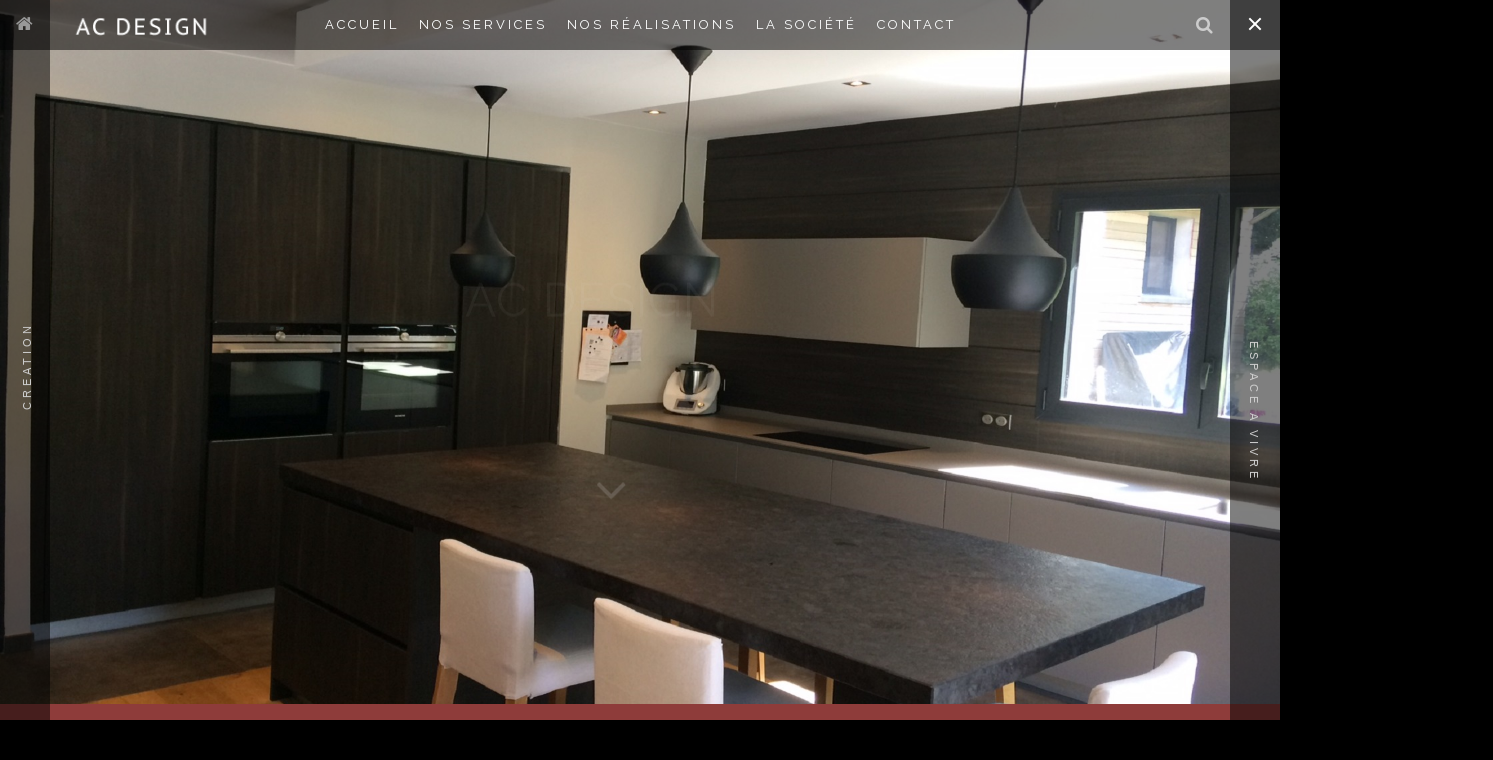

--- FILE ---
content_type: text/html; charset=UTF-8
request_url: https://www.acdesign.fr/
body_size: 8054
content:
<!DOCTYPE html>
<html lang="fr-FR">
<head>
<meta charset="UTF-8">
<meta name="viewport" content="width=device-width, initial-scale=1">
<link rel="shortcut icon" href="https://www.acdesign.fr/wp-content/themes/lucid/favicon.ico" />
<link rel="profile" href="https://gmpg.org/xfn/11">
<link rel="pingback" href="https://www.acdesign.fr/xmlrpc.php">
<title>Cuisine, Salle de Bain, Dressing &#8211; AC DESIGN Boulogne &#8211; Agence spécialisée dans la création d&#039;espace à vivre, rénovation, aménagement et décoration intérieur. Spécialiste cuisine, salle de bain, séjour, dressing, etc.</title>
<meta name='robots' content='max-image-preview:large' />
	<style>img:is([sizes="auto" i], [sizes^="auto," i]) { contain-intrinsic-size: 3000px 1500px }</style>
	<link rel='dns-prefetch' href='//fonts.googleapis.com' />
<link rel="alternate" type="application/rss+xml" title="Cuisine, Salle de Bain, Dressing - AC DESIGN Boulogne &raquo; Flux" href="https://www.acdesign.fr/feed/" />
<link rel="alternate" type="application/rss+xml" title="Cuisine, Salle de Bain, Dressing - AC DESIGN Boulogne &raquo; Flux des commentaires" href="https://www.acdesign.fr/comments/feed/" />
<link rel='stylesheet' id='wp-block-library-css' href='https://www.acdesign.fr/wp-includes/css/dist/block-library/style.min.css?ver=6.7.4' type='text/css' media='all' />
<style id='classic-theme-styles-inline-css' type='text/css'>
/*! This file is auto-generated */
.wp-block-button__link{color:#fff;background-color:#32373c;border-radius:9999px;box-shadow:none;text-decoration:none;padding:calc(.667em + 2px) calc(1.333em + 2px);font-size:1.125em}.wp-block-file__button{background:#32373c;color:#fff;text-decoration:none}
</style>
<style id='global-styles-inline-css' type='text/css'>
:root{--wp--preset--aspect-ratio--square: 1;--wp--preset--aspect-ratio--4-3: 4/3;--wp--preset--aspect-ratio--3-4: 3/4;--wp--preset--aspect-ratio--3-2: 3/2;--wp--preset--aspect-ratio--2-3: 2/3;--wp--preset--aspect-ratio--16-9: 16/9;--wp--preset--aspect-ratio--9-16: 9/16;--wp--preset--color--black: #000000;--wp--preset--color--cyan-bluish-gray: #abb8c3;--wp--preset--color--white: #ffffff;--wp--preset--color--pale-pink: #f78da7;--wp--preset--color--vivid-red: #cf2e2e;--wp--preset--color--luminous-vivid-orange: #ff6900;--wp--preset--color--luminous-vivid-amber: #fcb900;--wp--preset--color--light-green-cyan: #7bdcb5;--wp--preset--color--vivid-green-cyan: #00d084;--wp--preset--color--pale-cyan-blue: #8ed1fc;--wp--preset--color--vivid-cyan-blue: #0693e3;--wp--preset--color--vivid-purple: #9b51e0;--wp--preset--gradient--vivid-cyan-blue-to-vivid-purple: linear-gradient(135deg,rgba(6,147,227,1) 0%,rgb(155,81,224) 100%);--wp--preset--gradient--light-green-cyan-to-vivid-green-cyan: linear-gradient(135deg,rgb(122,220,180) 0%,rgb(0,208,130) 100%);--wp--preset--gradient--luminous-vivid-amber-to-luminous-vivid-orange: linear-gradient(135deg,rgba(252,185,0,1) 0%,rgba(255,105,0,1) 100%);--wp--preset--gradient--luminous-vivid-orange-to-vivid-red: linear-gradient(135deg,rgba(255,105,0,1) 0%,rgb(207,46,46) 100%);--wp--preset--gradient--very-light-gray-to-cyan-bluish-gray: linear-gradient(135deg,rgb(238,238,238) 0%,rgb(169,184,195) 100%);--wp--preset--gradient--cool-to-warm-spectrum: linear-gradient(135deg,rgb(74,234,220) 0%,rgb(151,120,209) 20%,rgb(207,42,186) 40%,rgb(238,44,130) 60%,rgb(251,105,98) 80%,rgb(254,248,76) 100%);--wp--preset--gradient--blush-light-purple: linear-gradient(135deg,rgb(255,206,236) 0%,rgb(152,150,240) 100%);--wp--preset--gradient--blush-bordeaux: linear-gradient(135deg,rgb(254,205,165) 0%,rgb(254,45,45) 50%,rgb(107,0,62) 100%);--wp--preset--gradient--luminous-dusk: linear-gradient(135deg,rgb(255,203,112) 0%,rgb(199,81,192) 50%,rgb(65,88,208) 100%);--wp--preset--gradient--pale-ocean: linear-gradient(135deg,rgb(255,245,203) 0%,rgb(182,227,212) 50%,rgb(51,167,181) 100%);--wp--preset--gradient--electric-grass: linear-gradient(135deg,rgb(202,248,128) 0%,rgb(113,206,126) 100%);--wp--preset--gradient--midnight: linear-gradient(135deg,rgb(2,3,129) 0%,rgb(40,116,252) 100%);--wp--preset--font-size--small: 13px;--wp--preset--font-size--medium: 20px;--wp--preset--font-size--large: 36px;--wp--preset--font-size--x-large: 42px;--wp--preset--spacing--20: 0.44rem;--wp--preset--spacing--30: 0.67rem;--wp--preset--spacing--40: 1rem;--wp--preset--spacing--50: 1.5rem;--wp--preset--spacing--60: 2.25rem;--wp--preset--spacing--70: 3.38rem;--wp--preset--spacing--80: 5.06rem;--wp--preset--shadow--natural: 6px 6px 9px rgba(0, 0, 0, 0.2);--wp--preset--shadow--deep: 12px 12px 50px rgba(0, 0, 0, 0.4);--wp--preset--shadow--sharp: 6px 6px 0px rgba(0, 0, 0, 0.2);--wp--preset--shadow--outlined: 6px 6px 0px -3px rgba(255, 255, 255, 1), 6px 6px rgba(0, 0, 0, 1);--wp--preset--shadow--crisp: 6px 6px 0px rgba(0, 0, 0, 1);}:where(.is-layout-flex){gap: 0.5em;}:where(.is-layout-grid){gap: 0.5em;}body .is-layout-flex{display: flex;}.is-layout-flex{flex-wrap: wrap;align-items: center;}.is-layout-flex > :is(*, div){margin: 0;}body .is-layout-grid{display: grid;}.is-layout-grid > :is(*, div){margin: 0;}:where(.wp-block-columns.is-layout-flex){gap: 2em;}:where(.wp-block-columns.is-layout-grid){gap: 2em;}:where(.wp-block-post-template.is-layout-flex){gap: 1.25em;}:where(.wp-block-post-template.is-layout-grid){gap: 1.25em;}.has-black-color{color: var(--wp--preset--color--black) !important;}.has-cyan-bluish-gray-color{color: var(--wp--preset--color--cyan-bluish-gray) !important;}.has-white-color{color: var(--wp--preset--color--white) !important;}.has-pale-pink-color{color: var(--wp--preset--color--pale-pink) !important;}.has-vivid-red-color{color: var(--wp--preset--color--vivid-red) !important;}.has-luminous-vivid-orange-color{color: var(--wp--preset--color--luminous-vivid-orange) !important;}.has-luminous-vivid-amber-color{color: var(--wp--preset--color--luminous-vivid-amber) !important;}.has-light-green-cyan-color{color: var(--wp--preset--color--light-green-cyan) !important;}.has-vivid-green-cyan-color{color: var(--wp--preset--color--vivid-green-cyan) !important;}.has-pale-cyan-blue-color{color: var(--wp--preset--color--pale-cyan-blue) !important;}.has-vivid-cyan-blue-color{color: var(--wp--preset--color--vivid-cyan-blue) !important;}.has-vivid-purple-color{color: var(--wp--preset--color--vivid-purple) !important;}.has-black-background-color{background-color: var(--wp--preset--color--black) !important;}.has-cyan-bluish-gray-background-color{background-color: var(--wp--preset--color--cyan-bluish-gray) !important;}.has-white-background-color{background-color: var(--wp--preset--color--white) !important;}.has-pale-pink-background-color{background-color: var(--wp--preset--color--pale-pink) !important;}.has-vivid-red-background-color{background-color: var(--wp--preset--color--vivid-red) !important;}.has-luminous-vivid-orange-background-color{background-color: var(--wp--preset--color--luminous-vivid-orange) !important;}.has-luminous-vivid-amber-background-color{background-color: var(--wp--preset--color--luminous-vivid-amber) !important;}.has-light-green-cyan-background-color{background-color: var(--wp--preset--color--light-green-cyan) !important;}.has-vivid-green-cyan-background-color{background-color: var(--wp--preset--color--vivid-green-cyan) !important;}.has-pale-cyan-blue-background-color{background-color: var(--wp--preset--color--pale-cyan-blue) !important;}.has-vivid-cyan-blue-background-color{background-color: var(--wp--preset--color--vivid-cyan-blue) !important;}.has-vivid-purple-background-color{background-color: var(--wp--preset--color--vivid-purple) !important;}.has-black-border-color{border-color: var(--wp--preset--color--black) !important;}.has-cyan-bluish-gray-border-color{border-color: var(--wp--preset--color--cyan-bluish-gray) !important;}.has-white-border-color{border-color: var(--wp--preset--color--white) !important;}.has-pale-pink-border-color{border-color: var(--wp--preset--color--pale-pink) !important;}.has-vivid-red-border-color{border-color: var(--wp--preset--color--vivid-red) !important;}.has-luminous-vivid-orange-border-color{border-color: var(--wp--preset--color--luminous-vivid-orange) !important;}.has-luminous-vivid-amber-border-color{border-color: var(--wp--preset--color--luminous-vivid-amber) !important;}.has-light-green-cyan-border-color{border-color: var(--wp--preset--color--light-green-cyan) !important;}.has-vivid-green-cyan-border-color{border-color: var(--wp--preset--color--vivid-green-cyan) !important;}.has-pale-cyan-blue-border-color{border-color: var(--wp--preset--color--pale-cyan-blue) !important;}.has-vivid-cyan-blue-border-color{border-color: var(--wp--preset--color--vivid-cyan-blue) !important;}.has-vivid-purple-border-color{border-color: var(--wp--preset--color--vivid-purple) !important;}.has-vivid-cyan-blue-to-vivid-purple-gradient-background{background: var(--wp--preset--gradient--vivid-cyan-blue-to-vivid-purple) !important;}.has-light-green-cyan-to-vivid-green-cyan-gradient-background{background: var(--wp--preset--gradient--light-green-cyan-to-vivid-green-cyan) !important;}.has-luminous-vivid-amber-to-luminous-vivid-orange-gradient-background{background: var(--wp--preset--gradient--luminous-vivid-amber-to-luminous-vivid-orange) !important;}.has-luminous-vivid-orange-to-vivid-red-gradient-background{background: var(--wp--preset--gradient--luminous-vivid-orange-to-vivid-red) !important;}.has-very-light-gray-to-cyan-bluish-gray-gradient-background{background: var(--wp--preset--gradient--very-light-gray-to-cyan-bluish-gray) !important;}.has-cool-to-warm-spectrum-gradient-background{background: var(--wp--preset--gradient--cool-to-warm-spectrum) !important;}.has-blush-light-purple-gradient-background{background: var(--wp--preset--gradient--blush-light-purple) !important;}.has-blush-bordeaux-gradient-background{background: var(--wp--preset--gradient--blush-bordeaux) !important;}.has-luminous-dusk-gradient-background{background: var(--wp--preset--gradient--luminous-dusk) !important;}.has-pale-ocean-gradient-background{background: var(--wp--preset--gradient--pale-ocean) !important;}.has-electric-grass-gradient-background{background: var(--wp--preset--gradient--electric-grass) !important;}.has-midnight-gradient-background{background: var(--wp--preset--gradient--midnight) !important;}.has-small-font-size{font-size: var(--wp--preset--font-size--small) !important;}.has-medium-font-size{font-size: var(--wp--preset--font-size--medium) !important;}.has-large-font-size{font-size: var(--wp--preset--font-size--large) !important;}.has-x-large-font-size{font-size: var(--wp--preset--font-size--x-large) !important;}
:where(.wp-block-post-template.is-layout-flex){gap: 1.25em;}:where(.wp-block-post-template.is-layout-grid){gap: 1.25em;}
:where(.wp-block-columns.is-layout-flex){gap: 2em;}:where(.wp-block-columns.is-layout-grid){gap: 2em;}
:root :where(.wp-block-pullquote){font-size: 1.5em;line-height: 1.6;}
</style>
<link rel='stylesheet' id='thumbs_rating_styles-css' href='https://www.acdesign.fr/wp-content/plugins/thumbs-rating/css/style.css?ver=4.0.3' type='text/css' media='all' />
<link rel='stylesheet' id='lucid-style-css' href='https://www.acdesign.fr/wp-content/themes/lucid/style.css?ver=6.7.4' type='text/css' media='all' />
<link rel='stylesheet' id='font-awesome-css' href='https://www.acdesign.fr/wp-content/plugins/js_composer/assets/lib/font-awesome/css/font-awesome.min.css?ver=4.4.3' type='text/css' media='screen' />
<link rel='stylesheet' id='dragdealer-css-css' href='https://www.acdesign.fr/wp-content/themes/lucid/css/dragdealer.css?ver=6.7.4' type='text/css' media='all' />
<link rel='stylesheet' id='maximage-css-css' href='https://www.acdesign.fr/wp-content/themes/lucid/css/jquery.maximage.min.css?ver=6.7.4' type='text/css' media='all' />
<link rel='stylesheet' id='newsletter-css' href='https://www.acdesign.fr/wp-content/plugins/newsletter/style.css?ver=7.5.3' type='text/css' media='all' />
<link rel='stylesheet' id='js_composer_front-css' href='https://www.acdesign.fr/wp-content/plugins/js_composer/assets/css/js_composer.css?ver=4.4.3' type='text/css' media='all' />
<link rel='stylesheet' id='redux-google-fonts-css' href='https://fonts.googleapis.com/css?family=Raleway%3A400&#038;ver=1663431010' type='text/css' media='all' />
<script type="text/javascript" id="thumbs_rating_scripts-js-extra">
/* <![CDATA[ */
var thumbs_rating_ajax = {"ajax_url":"https:\/\/www.acdesign.fr\/wp-admin\/admin-ajax.php","nonce":"c6689cad66"};
/* ]]> */
</script>
<script type="text/javascript" src="https://www.acdesign.fr/wp-content/plugins/thumbs-rating/js/general.js?ver=4.0.3" id="thumbs_rating_scripts-js"></script>
<script type="text/javascript" src="https://www.acdesign.fr/wp-includes/js/jquery/jquery.min.js?ver=3.7.1" id="jquery-core-js"></script>
<script type="text/javascript" src="https://www.acdesign.fr/wp-includes/js/jquery/jquery-migrate.min.js?ver=3.4.1" id="jquery-migrate-js"></script>
<script type="text/javascript" src="https://www.acdesign.fr/wp-content/themes/lucid/js/modernizr.custom.js?ver=6.7.4" id="modernizr-js"></script>
<link rel="https://api.w.org/" href="https://www.acdesign.fr/wp-json/" /><link rel="alternate" title="JSON" type="application/json" href="https://www.acdesign.fr/wp-json/wp/v2/pages/18" /><link rel="EditURI" type="application/rsd+xml" title="RSD" href="https://www.acdesign.fr/xmlrpc.php?rsd" />
<meta name="generator" content="WordPress 6.7.4" />
<link rel="canonical" href="https://www.acdesign.fr/" />
<link rel='shortlink' href='https://www.acdesign.fr/' />
<link rel="alternate" title="oEmbed (JSON)" type="application/json+oembed" href="https://www.acdesign.fr/wp-json/oembed/1.0/embed?url=https%3A%2F%2Fwww.acdesign.fr%2F" />
<link rel="alternate" title="oEmbed (XML)" type="text/xml+oembed" href="https://www.acdesign.fr/wp-json/oembed/1.0/embed?url=https%3A%2F%2Fwww.acdesign.fr%2F&#038;format=xml" />
<style type="text/css">.recentcomments a{display:inline !important;padding:0 !important;margin:0 !important;}</style><meta name="generator" content="Powered by Visual Composer - drag and drop page builder for WordPress."/>
<!--[if IE 8]><link rel="stylesheet" type="text/css" href="https://www.acdesign.fr/wp-content/plugins/js_composer/assets/css/vc-ie8.css" media="screen"><![endif]-->		<style type="text/css" id="wp-custom-css">
			.page .content-area {
	padding: 2% 8% 2% 8%
}		</style>
		<style type="text/css" title="dynamic-css" class="options-output">p, body{font-family:Raleway;text-transform:none;line-height:25px;word-spacing:0px;letter-spacing:2px;font-weight:400;font-style:normal;color:#c6c6c6;font-size:12px;}.top-links a{font-family:Raleway;text-transform:uppercase;line-height:50px;word-spacing:0px;letter-spacing:3px;font-weight:normal;font-style:normal;color:#fff;font-size:13px;}h1{font-family:Raleway;text-transform:uppercase;line-height:70px;word-spacing:0px;letter-spacing:1.3px;font-weight:normal;font-style:normal;color:#fff;font-size:40px;}h2{font-family:Raleway;text-transform:uppercase;line-height:50px;word-spacing:0px;letter-spacing:1.3px;font-weight:normal;font-style:normal;color:#fff;font-size:30px;}h3{font-family:Raleway;text-transform:uppercase;line-height:24px;word-spacing:0px;letter-spacing:4px;font-weight:normal;font-style:normal;color:#fff;font-size:14px;}h4{font-family:Raleway;text-transform:uppercase;line-height:25px;word-spacing:0px;letter-spacing:2px;font-weight:400;font-style:normal;color:#d6d6d6;font-size:13px;}.entry-footer a, .primary-color, .entry-content a, .entry-meta a:hover, .post-list i, .commentlist a, .post-list h2:hover, #respond a, .nav-links a, .cats a:hover, .comment-reply-link, .fn{color:#F6429F;}input[type="submit"]{background-color:#8E3C3A;}</style><style type="text/css" data-type="vc_shortcodes-custom-css">.vc_custom_1443086165836{margin-top: -122px !important;}.vc_custom_1526497627474{padding-bottom: 50px !important;background-color: #8e3c3a !important;}.vc_custom_1530692113372{padding-top: 50px !important;padding-right: 10% !important;padding-left: 10% !important;}.vc_custom_1530692387622{padding-top: 100px !important;padding-right: 10% !important;padding-bottom: 100px !important;padding-left: 10% !important;background-color: #444444 !important;}.vc_custom_1530692394579{padding-top: 100px !important;padding-right: 10% !important;padding-bottom: 100px !important;padding-left: 10% !important;background-color: #8e3c3a !important;}</style><noscript><style> .wpb_animate_when_almost_visible { opacity: 1; }</style></noscript></head>

<body data-rsssl=1 class="home page-template-default page page-id-18 wpb-js-composer js-comp-ver-4.4.3 vc_responsive">
<div class="container" id ="container">
<div class="preloader">
  <div class="spinner"></div>
</div>
<header id="masthead" class="site-header" role="banner">
  <div class="nav_side hidden" id="nav_left"> <a href="https://www.acdesign.fr">
    <div id="home-icon"> <i class="fa fa-home"></i> </div>
    </a>
        <h3>CREATION</h3>
        <div class="side-social">
                            </div>
  </div>
  <div class="nav_top hidden"> <a href="https://www.acdesign.fr">
    <div class="logo">
      <img src="https://www.acdesign.fr/wp-content/uploads/2015/09/logo-acdesign.png" alt="logo">    </div>
    </a>
    <div class="top-links">
      <div class="menu-menu-1-container"><ul id="menu-menu-1" class="menu"><li id="menu-item-1323" class="menu-item menu-item-type-post_type menu-item-object-page menu-item-home current-menu-item page_item page-item-18 current_page_item menu-item-1323"><a href="https://www.acdesign.fr/" data-hover="Accueil">Accueil</a></li>
<li id="menu-item-1973" class="menu-item menu-item-type-post_type menu-item-object-page menu-item-1973"><a href="https://www.acdesign.fr/nos-services/" data-hover="Nos services">Nos services</a></li>
<li id="menu-item-1963" class="menu-item menu-item-type-post_type menu-item-object-page menu-item-1963"><a href="https://www.acdesign.fr/slideshow/" data-hover="Nos réalisations">Nos réalisations</a></li>
<li id="menu-item-1962" class="menu-item menu-item-type-post_type menu-item-object-page menu-item-1962"><a href="https://www.acdesign.fr/la-societe/" data-hover="La société">La société</a></li>
<li id="menu-item-1961" class="menu-item menu-item-type-post_type menu-item-object-page menu-item-1961"><a href="https://www.acdesign.fr/contact-acdesign/" data-hover="Contact">Contact</a></li>
</ul></div>    </div>
    <div class="header-search"> <i class="fa fa-search"></i> </div>
  </div>
  <div class="nav_side hidden" id="nav_right">
        <h3>ESPACE A VIVRE</h3>
      </div>
  <div id="menu-trigger">
    <div class="burg"></div>
  </div>
  <div class="search-slide hidden">
    <form action="https://www.acdesign.fr/" method="get">
      <input name="s" onfocus="if(this.value == 'search') { this.value = ''; }" type="text" id = "s" value="search">
      <input name="search" id="searchsubmit" type="submit" value="Go">
    </form>
  </div>
</header>
<div id="page" class="hfeed site">
<a class="skip-link screen-reader-text" href="#content">
Skip to content</a>

<div id="content" class="site-content">
<div class="video-icon hidden"><i class="fa fa-video-camera"></i></div>

<div id="primary" class="content-area">
  <main id="main" class="site-main" role="main">
        
<article id="post-18" class="post-18 page type-page status-publish hentry">
  <header class="entry-header">
    <h2 class="entry-title">Home</h2>  </header>
  <!-- .entry-header -->
  
  <div class="entry-content">
    <div class="vc_row wpb_row vc_row-fluid headfx fullvideo fullviewport vc_custom_1443086165836"  data-vc-full-width="true" data-vc-stretch-content="true" >
	<div class="vc_col-sm-12 wpb_column vc_column_container ">
		<div class="wpb_wrapper">
			
		<div class="fullscreen_content">
		<div class="centered">
			<h2 class="animation3"><br />AC DESIGN<br /></h2>
			<h3 class="animation4"><br />CREATION D'ESPACE A VIVRE<br /></h3>
			<div class="scroll-provoker animation3"><i class="fa fa-angle-down"> </i></div>
		</div>	
		<div class="left-trigger"></div>
		<div class="right-trigger"></div>
		</div>
		<div id="maximage"><img decoding="async" src="https://www.acdesign.fr/wp-content/uploads/2018/07/1-0.jpg" alt="" /><img decoding="async" src="https://www.acdesign.fr/wp-content/uploads/2018/10/laque-mate-noire-et-métal-bronze.jpg" alt="" /><img decoding="async" src="https://www.acdesign.fr/wp-content/uploads/2018/07/DSC_0723-compressor.jpg" alt="" /><img decoding="async" src="https://www.acdesign.fr/wp-content/uploads/2018/07/DSC_0676-compressor.jpg" alt="" /><img decoding="async" src="https://www.acdesign.fr/wp-content/uploads/2018/07/MARIOTTI-format-web-compressor.jpg" alt="" /><img decoding="async" src="https://www.acdesign.fr/wp-content/uploads/2018/07/DSC_0747-compressor.jpg" alt="" /></div>
		</div> 
	</div> 
</div><div class="vc_row-full-width"></div>	<div class="vc_row wpb_row vc_row-fluid firstrow vc_custom_1526497627474"  data-vc-full-width="true" data-vc-stretch-content="true" >
	<div class="vc_col-sm-12 wpb_column vc_column_container ">
		<div class="wpb_wrapper">
			
	<div class="wpb_text_column wpb_content_element  vc_custom_1530692113372 wpb_animate_when_almost_visible wpb_left-to-right">
		<div class="wpb_wrapper">
			<h3 style="text-align: center;"><a href="https://www.instagram.com/acdesign_92/" target="_blank" rel="attachment noopener wp-att-2452 noreferrer"><img decoding="async" class="alignnone wp-image-2452" src="https://www.acdesign.fr/wp-content/uploads/2015/04/instagram.png" alt="instagram" width="204" height="58" /></a></h3>
        <div
            class="spotlight-instagram-feed"
            data-feed-var="b164721c"
            data-analytics="0"
            data-instance="18"
        >
        </div>
        <input type="hidden" id="sli__f__b164721c" data-json='{&quot;useCase&quot;:&quot;accounts&quot;,&quot;template&quot;:&quot;gallery&quot;,&quot;layout&quot;:&quot;grid&quot;,&quot;numColumns&quot;:{&quot;desktop&quot;:6,&quot;tablet&quot;:4,&quot;phone&quot;:3},&quot;highlightFreq&quot;:{&quot;desktop&quot;:7},&quot;sliderNumScrollPosts&quot;:{&quot;desktop&quot;:1},&quot;sliderInfinite&quot;:true,&quot;sliderLoop&quot;:false,&quot;sliderArrowPos&quot;:{&quot;desktop&quot;:&quot;inside&quot;},&quot;sliderArrowSize&quot;:{&quot;desktop&quot;:20},&quot;sliderArrowColor&quot;:{&quot;r&quot;:255,&quot;b&quot;:255,&quot;g&quot;:255,&quot;a&quot;:1},&quot;sliderArrowBgColor&quot;:{&quot;r&quot;:0,&quot;b&quot;:0,&quot;g&quot;:0,&quot;a&quot;:0.8},&quot;sliderAutoScroll&quot;:false,&quot;sliderAutoInterval&quot;:3,&quot;postOrder&quot;:&quot;date_desc&quot;,&quot;numPosts&quot;:{&quot;desktop&quot;:12,&quot;tablet&quot;:12,&quot;phone&quot;:9},&quot;linkBehavior&quot;:{&quot;desktop&quot;:&quot;lightbox&quot;},&quot;feedWidth&quot;:{&quot;desktop&quot;:&quot;&quot;},&quot;feedHeight&quot;:{&quot;desktop&quot;:&quot;&quot;},&quot;feedPadding&quot;:{&quot;desktop&quot;:25,&quot;tablet&quot;:15,&quot;phone&quot;:10},&quot;imgPadding&quot;:{&quot;desktop&quot;:15,&quot;tablet&quot;:5,&quot;phone&quot;:0},&quot;textSize&quot;:{&quot;desktop&quot;:&quot;&quot;,&quot;tablet&quot;:&quot;&quot;,&quot;phone&quot;:&quot;&quot;},&quot;bgColor&quot;:{&quot;r&quot;:255,&quot;g&quot;:255,&quot;b&quot;:255,&quot;a&quot;:0},&quot;hoverInfo&quot;:[&quot;likes_comments&quot;,&quot;insta_link&quot;],&quot;textColorHover&quot;:{&quot;r&quot;:255,&quot;g&quot;:255,&quot;b&quot;:255,&quot;a&quot;:1},&quot;bgColorHover&quot;:{&quot;r&quot;:0,&quot;g&quot;:0,&quot;b&quot;:0,&quot;a&quot;:0.5},&quot;showHeader&quot;:{&quot;desktop&quot;:false},&quot;headerInfo&quot;:{&quot;desktop&quot;:[&quot;profile_pic&quot;,&quot;bio&quot;]},&quot;headerAccount&quot;:5,&quot;headerStyle&quot;:{&quot;desktop&quot;:&quot;normal&quot;,&quot;phone&quot;:&quot;centered&quot;},&quot;headerTextSize&quot;:{&quot;desktop&quot;:&quot;&quot;},&quot;headerPhotoSize&quot;:{&quot;desktop&quot;:50},&quot;headerTextColor&quot;:{&quot;r&quot;:0,&quot;g&quot;:0,&quot;b&quot;:0,&quot;a&quot;:1},&quot;headerBgColor&quot;:{&quot;r&quot;:255,&quot;g&quot;:255,&quot;b&quot;:255,&quot;a&quot;:1},&quot;headerPadding&quot;:{&quot;desktop&quot;:0},&quot;customProfilePic&quot;:0,&quot;customBioText&quot;:&quot;&quot;,&quot;includeStories&quot;:false,&quot;storiesInterval&quot;:5,&quot;showCaptions&quot;:{&quot;desktop&quot;:false},&quot;captionMaxLength&quot;:{&quot;desktop&quot;:0},&quot;captionRemoveDots&quot;:false,&quot;captionSize&quot;:{&quot;desktop&quot;:0},&quot;captionColor&quot;:{&quot;r&quot;:0,&quot;g&quot;:0,&quot;b&quot;:0,&quot;a&quot;:1},&quot;showLikes&quot;:{&quot;desktop&quot;:false},&quot;showComments&quot;:{&quot;desktop&quot;:false},&quot;lcIconSize&quot;:{&quot;desktop&quot;:14},&quot;likesIconColor&quot;:{&quot;r&quot;:0,&quot;g&quot;:0,&quot;b&quot;:0,&quot;a&quot;:1},&quot;commentsIconColor&quot;:{&quot;r&quot;:0,&quot;g&quot;:0,&quot;b&quot;:0,&quot;a&quot;:1},&quot;lightboxShowSidebar&quot;:false,&quot;lightboxCtaStyle&quot;:&quot;link&quot;,&quot;lightboxCtaDesign&quot;:{&quot;text&quot;:{&quot;color&quot;:{&quot;r&quot;:0,&quot;g&quot;:0,&quot;b&quot;:0,&quot;a&quot;:1},&quot;align&quot;:&quot;center&quot;},&quot;bgColor&quot;:{&quot;r&quot;:230,&quot;g&quot;:230,&quot;b&quot;:230,&quot;a&quot;:1},&quot;border&quot;:{&quot;radius&quot;:3}},&quot;numLightboxComments&quot;:50,&quot;showLoadMoreBtn&quot;:{&quot;desktop&quot;:false},&quot;loadMoreBtnDesign&quot;:{&quot;text&quot;:{&quot;color&quot;:{&quot;r&quot;:255,&quot;g&quot;:255,&quot;b&quot;:255,&quot;a&quot;:1},&quot;align&quot;:&quot;center&quot;},&quot;border&quot;:{&quot;radius&quot;:3},&quot;bgColor&quot;:{&quot;r&quot;:0,&quot;g&quot;:149,&quot;b&quot;:246,&quot;a&quot;:1},&quot;margin&quot;:{&quot;top&quot;:0,&quot;bottom&quot;:0,&quot;left&quot;:0,&quot;right&quot;:0}},&quot;loadMoreBtnText&quot;:&quot;Load more&quot;,&quot;loadMoreBtnScroll&quot;:true,&quot;autoload&quot;:false,&quot;showFollowBtn&quot;:{&quot;desktop&quot;:false,&quot;phone&quot;:false,&quot;tablet&quot;:false},&quot;followBtnText&quot;:&quot;Follow on Instagram&quot;,&quot;followBtnDesign&quot;:{&quot;text&quot;:{&quot;color&quot;:{&quot;r&quot;:255,&quot;g&quot;:255,&quot;b&quot;:255,&quot;a&quot;:1},&quot;align&quot;:&quot;center&quot;},&quot;border&quot;:{&quot;radius&quot;:3},&quot;bgColor&quot;:{&quot;r&quot;:0,&quot;g&quot;:149,&quot;b&quot;:246,&quot;a&quot;:1},&quot;margin&quot;:{&quot;top&quot;:0,&quot;bottom&quot;:0,&quot;left&quot;:0,&quot;right&quot;:0}},&quot;followBtnLocation&quot;:{&quot;desktop&quot;:&quot;header&quot;,&quot;phone&quot;:&quot;bottom&quot;},&quot;alignFooterButtons&quot;:{&quot;desktop&quot;:false},&quot;accounts&quot;:[2572],&quot;tagged&quot;:[],&quot;hashtags&quot;:[],&quot;mediaType&quot;:&quot;all&quot;,&quot;hashtagWhitelist&quot;:[],&quot;hashtagBlacklist&quot;:[],&quot;captionWhitelist&quot;:[],&quot;captionBlacklist&quot;:[],&quot;hashtagWhitelistSettings&quot;:true,&quot;hashtagBlacklistSettings&quot;:true,&quot;captionWhitelistSettings&quot;:true,&quot;captionBlacklistSettings&quot;:true,&quot;moderation&quot;:[],&quot;moderationMode&quot;:&quot;blacklist&quot;,&quot;promosVersion&quot;:2,&quot;promosEnabled&quot;:true,&quot;globalPromosEnabled&quot;:true,&quot;autoPromosEnabled&quot;:true,&quot;promoOverrides&quot;:[],&quot;feedPromo&quot;:{&quot;linkSource&quot;:{&quot;type&quot;:null},&quot;linkBehavior&quot;:{&quot;openNewTab&quot;:false,&quot;showPopupBox&quot;:false},&quot;linkText&quot;:&quot;&quot;},&quot;gaCampaignSource&quot;:&quot;&quot;,&quot;gaCampaignMedium&quot;:&quot;&quot;,&quot;gaCampaignName&quot;:&quot;&quot;}' />
        <input type="hidden" id="sli__a__b164721c" data-json='[{&quot;id&quot;:2572,&quot;type&quot;:&quot;PERSONAL&quot;,&quot;userId&quot;:&quot;5297363003706990&quot;,&quot;username&quot;:&quot;acdesign_92&quot;,&quot;bio&quot;:&quot;&quot;,&quot;customBio&quot;:&quot;&quot;,&quot;profilePicUrl&quot;:&quot;&quot;,&quot;customProfilePicUrl&quot;:&quot;&quot;,&quot;mediaCount&quot;:&quot;194&quot;,&quot;followersCount&quot;:&quot;0&quot;,&quot;usages&quot;:[]}]' />
        <input type="hidden" id="sli__m__b164721c" data-json='[]' />
        

		</div> 
	</div> 
		</div> 
	</div> 
</div><div class="vc_row-full-width"></div>	<div class="vc_row wpb_row vc_row-fluid firstrow"  data-vc-full-width="true" data-vc-stretch-content="true" >
	<div class="vc_col-sm-8 wpb_column vc_column_container ">
		<div class="wpb_wrapper">
			
	<div class="wpb_text_column wpb_content_element  vc_custom_1530692387622">
		<div class="wpb_wrapper">
			<h3 style="text-align: center;">Nous créons des espaces à vivre pour que nos clients se sentent en parfaite harmonie avec leurs lieux de vie.</h3>
<h3 style="text-align: center;"><a href="https://www.acdesign.fr/nos-services/">Nos services</a></h3>

		</div> 
	</div> 
		</div> 
	</div> 

	<div class="vc_col-sm-4 wpb_column vc_column_container ">
		<div class="wpb_wrapper">
			<div class="wpb_images_carousel wpb_content_element vc_clearfix">
	<div class="wpb_wrapper">
				<div id="vc_images-carousel-1-1768639012" data-ride="vc_carousel"
			 data-wrap="false" style="width: 640px;"
			 data-interval="5000" data-auto-height="yes"
			 data-mode="horizontal" data-partial="false"
			 data-per-view="1"
			 data-hide-on-end="false" class="vc_slide vc_images_carousel">
						<!-- Indicators -->
			<ol class="vc_carousel-indicators">
								<li data-target="#vc_images-carousel-1-1768639012" data-slide-to="0"></li>
								<li data-target="#vc_images-carousel-1-1768639012" data-slide-to="1"></li>
								<li data-target="#vc_images-carousel-1-1768639012" data-slide-to="2"></li>
								<li data-target="#vc_images-carousel-1-1768639012" data-slide-to="3"></li>
								<li data-target="#vc_images-carousel-1-1768639012" data-slide-to="4"></li>
								<li data-target="#vc_images-carousel-1-1768639012" data-slide-to="5"></li>
							</ol>
						<!-- Wrapper for slides -->
			<div class="vc_carousel-inner">
				<div class="vc_carousel-slideline">
					<div class="vc_carousel-slideline-inner">
																		<div class="vc_item">
							<div class="vc_inner">
																								<a class="prettyphoto"
								   href="https://www.acdesign.fr/wp-content/uploads/2015/09/IMG_4756_DxO1-1024x685.jpg"  rel="prettyPhoto[rel-18-537740524]">
									<img fetchpriority="high" decoding="async" class="" src="https://www.acdesign.fr/wp-content/uploads/2015/09/IMG_4756_DxO1-640x400.jpg" width="640" height="400" alt="Bibliothèque" title="Bibliothèque" />								</a>
															</div>
						</div>
																		<div class="vc_item">
							<div class="vc_inner">
																								<a class="prettyphoto"
								   href="https://www.acdesign.fr/wp-content/uploads/2014/11/MARIOTTI-format-web-compressor.jpg"  rel="prettyPhoto[rel-18-537740524]">
									<img decoding="async" class="" src="https://www.acdesign.fr/wp-content/uploads/2014/11/MARIOTTI-format-web-compressor.jpg" width="640" height="400" alt="MARIOTTI-format-web-compressor" title="MARIOTTI-format-web-compressor" />								</a>
															</div>
						</div>
																		<div class="vc_item">
							<div class="vc_inner">
																								<a class="prettyphoto"
								   href="https://www.acdesign.fr/wp-content/uploads/2014/11/1-sdb.jpg"  rel="prettyPhoto[rel-18-537740524]">
									<img loading="lazy" decoding="async" class="" src="https://www.acdesign.fr/wp-content/uploads/2014/11/1-sdb.jpg" width="640" height="400" alt="1 sdb" title="1 sdb" />								</a>
															</div>
						</div>
																		<div class="vc_item">
							<div class="vc_inner">
																								<a class="prettyphoto"
								   href="https://www.acdesign.fr/wp-content/uploads/2014/11/PASQUET-11.jpg"  rel="prettyPhoto[rel-18-537740524]">
									<img loading="lazy" decoding="async" class="" src="https://www.acdesign.fr/wp-content/uploads/2014/11/PASQUET-11.jpg" width="640" height="400" alt="PASQUET (11)" title="PASQUET (11)" />								</a>
															</div>
						</div>
																		<div class="vc_item">
							<div class="vc_inner">
																								<a class="prettyphoto"
								   href="https://www.acdesign.fr/wp-content/uploads/2014/11/5-cuisine.jpg"  rel="prettyPhoto[rel-18-537740524]">
									<img loading="lazy" decoding="async" class="" src="https://www.acdesign.fr/wp-content/uploads/2014/11/5-cuisine.jpg" width="640" height="400" alt="5 cuisine" title="5 cuisine" />								</a>
															</div>
						</div>
																		<div class="vc_item">
							<div class="vc_inner">
																								<a class="prettyphoto"
								   href="https://www.acdesign.fr/wp-content/uploads/2014/11/2-cuisine.jpg"  rel="prettyPhoto[rel-18-537740524]">
									<img loading="lazy" decoding="async" class="" src="https://www.acdesign.fr/wp-content/uploads/2014/11/2-cuisine.jpg" width="640" height="400" alt="2 cuisine" title="2 cuisine" />								</a>
															</div>
						</div>
											</div>
				</div>
			</div>
					</div>
	</div></div>
		</div> 
	</div> 
</div><div class="vc_row-full-width"></div>	<div class="vc_row wpb_row vc_row-fluid firstrow"  data-vc-full-width="true" data-vc-stretch-content="true" >
	<div class="vc_col-sm-4 wpb_column vc_column_container ">
		<div class="wpb_wrapper">
			<div class="wpb_images_carousel wpb_content_element vc_clearfix">
	<div class="wpb_wrapper">
				<div id="vc_images-carousel-2-1768639012" data-ride="vc_carousel"
			 data-wrap="false" style="width: 640px;"
			 data-interval="5000" data-auto-height="yes"
			 data-mode="horizontal" data-partial="false"
			 data-per-view="1"
			 data-hide-on-end="false" class="vc_slide vc_images_carousel">
						<!-- Indicators -->
			<ol class="vc_carousel-indicators">
								<li data-target="#vc_images-carousel-2-1768639012" data-slide-to="0"></li>
								<li data-target="#vc_images-carousel-2-1768639012" data-slide-to="1"></li>
								<li data-target="#vc_images-carousel-2-1768639012" data-slide-to="2"></li>
								<li data-target="#vc_images-carousel-2-1768639012" data-slide-to="3"></li>
								<li data-target="#vc_images-carousel-2-1768639012" data-slide-to="4"></li>
								<li data-target="#vc_images-carousel-2-1768639012" data-slide-to="5"></li>
							</ol>
						<!-- Wrapper for slides -->
			<div class="vc_carousel-inner">
				<div class="vc_carousel-slideline">
					<div class="vc_carousel-slideline-inner">
																		<div class="vc_item">
							<div class="vc_inner">
																								<a class="prettyphoto"
								   href="https://www.acdesign.fr/wp-content/uploads/2014/11/6b15e981-83cc-431e-aae8-4fc33020cb19.jpg"  rel="prettyPhoto[rel-18-935550778]">
									<img loading="lazy" decoding="async" class="" src="https://www.acdesign.fr/wp-content/uploads/2014/11/6b15e981-83cc-431e-aae8-4fc33020cb19.jpg" width="600" height="400" alt="6b15e981-83cc-431e-aae8-4fc33020cb19" title="6b15e981-83cc-431e-aae8-4fc33020cb19" />								</a>
															</div>
						</div>
																		<div class="vc_item">
							<div class="vc_inner">
																								<a class="prettyphoto"
								   href="https://www.acdesign.fr/wp-content/uploads/2014/11/IMG_9719.jpg"  rel="prettyPhoto[rel-18-935550778]">
									<img loading="lazy" decoding="async" class="" src="https://www.acdesign.fr/wp-content/uploads/2014/11/IMG_9719.jpg" width="600" height="400" alt="IMG_9719" title="IMG_9719" />								</a>
															</div>
						</div>
																		<div class="vc_item">
							<div class="vc_inner">
																								<a class="prettyphoto"
								   href="https://www.acdesign.fr/wp-content/uploads/2014/11/3-cuisine.jpg"  rel="prettyPhoto[rel-18-935550778]">
									<img loading="lazy" decoding="async" class="" src="https://www.acdesign.fr/wp-content/uploads/2014/11/3-cuisine.jpg" width="640" height="400" alt="3 cuisine" title="3 cuisine" />								</a>
															</div>
						</div>
																		<div class="vc_item">
							<div class="vc_inner">
																								<a class="prettyphoto"
								   href="https://www.acdesign.fr/wp-content/uploads/2014/11/IMG_8882.jpg"  rel="prettyPhoto[rel-18-935550778]">
									<img loading="lazy" decoding="async" class="" src="https://www.acdesign.fr/wp-content/uploads/2014/11/IMG_8882.jpg" width="600" height="400" alt="IMG_8882" title="IMG_8882" />								</a>
															</div>
						</div>
																		<div class="vc_item">
							<div class="vc_inner">
																								<a class="prettyphoto"
								   href="https://www.acdesign.fr/wp-content/uploads/2014/11/4-sdb.jpg"  rel="prettyPhoto[rel-18-935550778]">
									<img loading="lazy" decoding="async" class="" src="https://www.acdesign.fr/wp-content/uploads/2014/11/4-sdb.jpg" width="640" height="400" alt="4 sdb" title="4 sdb" />								</a>
															</div>
						</div>
																		<div class="vc_item">
							<div class="vc_inner">
																								<a class="prettyphoto"
								   href="https://www.acdesign.fr/wp-content/uploads/2014/11/IMG_6212_DxO-300x225.jpg"  rel="prettyPhoto[rel-18-935550778]">
									<img loading="lazy" decoding="async" class="" src="https://www.acdesign.fr/wp-content/uploads/2014/11/IMG_6212_DxO-300x225.jpg" width="600" height="400" alt="IMG_6212_DxO-300x225" title="IMG_6212_DxO-300x225" />								</a>
															</div>
						</div>
											</div>
				</div>
			</div>
					</div>
	</div></div>
		</div> 
	</div> 

	<div class="vc_col-sm-8 wpb_column vc_column_container ">
		<div class="wpb_wrapper">
			
	<div class="wpb_text_column wpb_content_element  vc_custom_1530692394579">
		<div class="wpb_wrapper">
			<h3 style="text-align: center;">Cuisine, Salles bain, Séjour, Bibliothèque, Dressing&#8230; Nous concevons des lieux de vie pour que votre quotidien soit source de plaisir partagé</h3>
<h3 style="text-align: center;"><a href="https://www.acdesign.fr/slideshow/">Découvrez nos réalisations</a></h3>

		</div> 
	</div> 
		</div> 
	</div> 
</div><div class="vc_row-full-width"></div>
      </div>
  <!-- .entry-content -->
  
  <footer class="entry-footer">
      </footer>
  <!-- .entry-footer --> 
</article>
<!-- #post-## --> 
          </main>
  <!-- #main --> 
</div>
<!-- #primary -->

</div>
<!-- #content -->

</div>
<!-- #page -->
<footer id="colophon" class="site-footer" role="contentinfo">
    <h3>Copyright 2022 — AC Design</h3>
  </footer>
<!-- #colophon -->
</div>
<script>
var vidurl1 = '';
var vidurl2 = '';
</script> 

<link rel='stylesheet' id='sli-common-vendors-css' href='https://www.acdesign.fr/wp-content/plugins/spotlight-social-photo-feeds/ui/dist/styles/common-vendors.css?ver=1.3' type='text/css' media='all' />
<link rel='stylesheet' id='sli-common-css' href='https://www.acdesign.fr/wp-content/plugins/spotlight-social-photo-feeds/ui/dist/styles/common.css?ver=1.3' type='text/css' media='all' />
<link rel='stylesheet' id='sli-feed-css' href='https://www.acdesign.fr/wp-content/plugins/spotlight-social-photo-feeds/ui/dist/styles/feed.css?ver=1.3' type='text/css' media='all' />
<link rel='stylesheet' id='sli-front-css' href='https://www.acdesign.fr/wp-content/plugins/spotlight-social-photo-feeds/ui/dist/styles/front-app.css?ver=1.3' type='text/css' media='all' />
<link rel='stylesheet' id='vc_carousel_css-css' href='https://www.acdesign.fr/wp-content/plugins/js_composer/assets/lib/vc_carousel/css/vc_carousel.css?ver=4.4.3' type='text/css' media='all' />
<link rel='stylesheet' id='prettyphoto-css' href='https://www.acdesign.fr/wp-content/plugins/js_composer/assets/lib/prettyphoto/css/prettyPhoto.css?ver=4.4.3' type='text/css' media='screen' />
<script type="text/javascript" src="https://www.acdesign.fr/wp-content/plugins/js_composer/assets/lib/waypoints/waypoints.min.js?ver=4.4.3" id="waypoints-js"></script>
<script type="text/javascript" src="https://www.acdesign.fr/wp-content/themes/lucid/js/lucid-custom-scripts.js?ver=6.7.4" id="lucid-custom-scripts-js"></script>
<script type="text/javascript" src="https://www.acdesign.fr/wp-content/themes/lucid/js/smoothscroller.js?ver=1" id="smoothscroller-js"></script>
<script type="text/javascript" src="https://www.acdesign.fr/wp-content/themes/lucid/js/classie.js?ver=6.7.4" id="classie-js"></script>
<script type="text/javascript" src="https://www.acdesign.fr/wp-content/themes/lucid/js/dragslideshow.js?ver=6.7.4" id="dragslideshow-js"></script>
<script type="text/javascript" src="https://www.acdesign.fr/wp-content/themes/lucid/js/dragdealer.js?ver=6.7.4" id="dragdealer-js"></script>
<script type="text/javascript" src="https://www.acdesign.fr/wp-content/themes/lucid/js/jquery.maximage.min.js?ver=6.7.4" id="maximage-js"></script>
<script type="text/javascript" src="https://www.acdesign.fr/wp-content/themes/lucid/js/jquery.cycle.all.min.js?ver=6.7.4" id="jquerycycle-js"></script>
<script type="text/javascript" src="https://www.acdesign.fr/wp-content/plugins/js_composer/assets/js/js_composer_front.js?ver=4.4.3" id="wpb_composer_front_js-js"></script>
<script type="text/javascript" src="https://www.acdesign.fr/wp-content/plugins/spotlight-social-photo-feeds/ui/dist/runtime.js?ver=1.3" id="sli-runtime-js"></script>
<script type="text/javascript" src="https://www.acdesign.fr/wp-includes/js/dist/vendor/react.min.js?ver=18.3.1.1" id="react-js"></script>
<script type="text/javascript" src="https://www.acdesign.fr/wp-includes/js/dist/vendor/react-dom.min.js?ver=18.3.1.1" id="react-dom-js"></script>
<script type="text/javascript" src="https://www.acdesign.fr/wp-content/plugins/spotlight-social-photo-feeds/ui/dist/common-vendors.js?ver=1.3" id="sli-common-vendors-js"></script>
<script type="text/javascript" id="sli-common-js-extra">
/* <![CDATA[ */
var SliCommonL10n = {"tier":"0","restApi":{"baseUrl":"https:\/\/www.acdesign.fr\/wp-json\/sl-insta","authToken":"d30f00c1eab1a19ce629639bc58a82efd5db5a9f"},"imagesUrl":"https:\/\/www.acdesign.fr\/wp-content\/plugins\/spotlight-social-photo-feeds\/ui\/images"};
/* ]]> */
</script>
<script type="text/javascript" src="https://www.acdesign.fr/wp-content/plugins/spotlight-social-photo-feeds/ui/dist/common.js?ver=1.3" id="sli-common-js"></script>
<script type="text/javascript" src="https://www.acdesign.fr/wp-content/plugins/spotlight-social-photo-feeds/ui/dist/feed.js?ver=1.3" id="sli-feed-js"></script>
<script type="text/javascript" src="https://www.acdesign.fr/wp-content/plugins/spotlight-social-photo-feeds/ui/dist/front-app.js?ver=1.3" id="sli-front-js"></script>
<script type="text/javascript" src="https://www.acdesign.fr/wp-content/plugins/js_composer/assets/lib/vc_carousel/js/transition.js?ver=4.4.3" id="vc_transition_bootstrap_js-js"></script>
<script type="text/javascript" src="https://www.acdesign.fr/wp-content/plugins/js_composer/assets/lib/vc_carousel/js/vc_carousel.js?ver=4.4.3" id="vc_carousel_js-js"></script>
<script type="text/javascript" src="https://www.acdesign.fr/wp-content/plugins/js_composer/assets/lib/prettyphoto/js/jquery.prettyPhoto.js?ver=4.4.3" id="prettyphoto-js"></script>
</body>
</html>

--- FILE ---
content_type: text/css
request_url: https://www.acdesign.fr/wp-content/themes/lucid/style.css?ver=6.7.4
body_size: 11659
content:
/*
Theme Name: Lucid

Theme URI: http://demo.tidycreations.com/lucid/
Author: Tidycreations.com
Author URI: http://Tidycreations.com
Description: A Creative Portfolio Wordpress Theme
Version: 1.0
License: GNU General Public License 
License URI: http://tidycreations.com
Tags: full-width-template, theme-options, translation-ready
Text Domain: lucid



*/
/*--------------------------------------------------------------
>>> TABLE OF CONTENTS:
----------------------------------------------------------------
1.0 Reset
2.0 Typography
3.0 Elements
4.0 Forms
5.0 Navigation
6.0 Accessibility
7.0 Alignments
8.0 Clearings
9.0 Widgets
10.0 Content
    10.1 Posts and pages
    10.2 Asides
    10.3 Comments
11.0 Infinite scroll
12.0 Media
    12.1 Captions
    12.2 Galleries
13.0 Layout
14.0 Responsive Specific
15.0 Visual Composer Elements
16.0 Misc
--------------------------------------------------------------*/
/*--------------------------------------------------------------
1.0 Reset
--------------------------------------------------------------*/
html,body {
	background-color:#000;
	overflow:hidden
}

html,body,div,span,applet,object,iframe,h1,h2,h3,h4,h5,h6,p,blockquote,pre,a,abbr,acronym,address,big,cite,code,del,dfn,em,font,ins,kbd,q,s,samp,small,strike,strong,sub,sup,tt,var,dl,dt,dd,ol,ul,li,fieldset,form,label,legend,table,caption,tbody,tfoot,thead,tr,th,td {
	border:0;
	font-family:inherit;
	font-size:100%;
	font-style:inherit;
	font-weight:inherit;
	word-wrap: break-word;
	margin:0;
	outline:0;
	padding:0;
	vertical-align:baseline;
	-webkit-touch-callout:none;
	-webkit-user-select:none;
	-khtml-user-select:none;
	-moz-user-select:none;
	-ms-user-select:none;
	user-select:none
}

html {
	font-size:62.5%;
/* Corrects text resizing oddly in IE6/7 when body font-size is set using em units http://clagnut.com/blog/348/#c790 */
	overflow-y:scroll;
/* Keeps page centered in all browsers regardless of content height */
	-webkit-text-size-adjust:100%;
/* Prevents iOS text size adjust after orientation change,without disabling user zoom */
	-ms-text-size-adjust:100%;
/* www.456bereastreet.com/archive/201012/controlling_text_size_in_safari_for_ios_without_disabling_user_zoom/ */
	box-sizing:border-box
/* Apply a natural box layout model to the document;see http://www.paulirish.com/2012/box-sizing-border-box-ftw/ */
}

*,:before,:after {
/* Inherit box-sizing to make it easier to change the property for components that leverage other behavior;see http://css-tricks.com/inheriting-box-sizing-probably-slightly-better-best-practice/ */
	box-sizing:inherit
}

article,aside,details,figcaption,figure,footer,header,main,nav,section {
	display:block
}

ol,ul {
	
}

table {
/* tables still need 'cellspacing="0"' in the markup */
	border-collapse:separate;
	border-spacing:0
}

caption,th,td {
	font-weight:400;
	text-align:left
}

blockquote {
  	margin: 1.5em 10px;
  	padding: 0.5em 10px;
  	quotes: "\201C""\201D""\2018""\2019";
}
blockquote:before {
  	color: white;
  	content: open-quote;
  	font-size: 4em;
  	line-height: 0.1em;
  	margin-right: 0.25em;
  	vertical-align: -0.4em;
}
blockquote:after {
  	color: white;
  	content: close-quote;
  	font-size: 4em;
  	line-height: 0.1em;
  	margin-left: 0.25em;
  	vertical-align: -0.4em;
}
blockquote p {
  	display: inline;
}

a {
	text-decoration:none;
	-webkit-transition:all .4s ease;
	-moz-transition:all .4s ease;
	-ms-transition:all .4s ease;
	-o-transition:all .4s ease;
	transition:all .4s ease
}

a:focus {
	outline:none
}

a:hover,a:active {
	outline:0;
	-webkit-transition:all .4s ease;
	-moz-transition:all .4s ease;
	-ms-transition:all .4s ease;
	-o-transition:all .4s ease;
	transition:all .4s ease
}

a img {
	border:0
}

/*--------------------------------------------------------------2.0 Typography--------------------------------------------------------------*/
body,button,input,select,textarea {
	color:#fff;
	font-family:sans-serif;
	font-size:16px;
	font-size:1.6rem;
	line-height:1.5
}

.newsletter-tile-container input[type="text"], .newsletter-tile-container input[type="email"]:focus, .newsletter-tile-container input[type="email"], .newsletter-tile-container input[type="url"], .newsletter-tile-container input[type="password"], .newsletter-tile-container input[type="search"], .wpcfc input[type="text"], .wpcfc input[type="email"]:focus, .wpcfc input[type="email"], .wpcfc input[type="url"], .wpcfc input[type="password"], .wpcfc input[type="search"], .wpcf7 input[type="text"], .wpcf7 input[type="email"], .wpcf7 textarea{
	color:black!important;
	
	}

body,* {
	-webkit-font-smoothing:antialiased
}

h1,h2,h3,h4,h5,h6 {
	clear:both
}

h2 {
	padding:10px 0;
	margin-bottom:10px
}

h3 {
	margin-bottom:12px;
	margin-top:12px;
	
}

p {
	
	margin-bottom:10px;
	
}

b,strong {
	font-weight:700
}

dfn,cite,em,i {
	font-style:italic
}

blockquote {
	padding:0 1.5em
}

address {
	padding:0 0 1.5em
}

pre {
	background:#eee;
	font-family:"Courier 10 Pitch",Courier,monospace;
	font-size:15px;
	font-size:1.5rem;
	line-height:1.6;
	padding-bottom:1.6em;
	max-width:100%;
	overflow:auto;
	padding:1.6em
}

code,kbd,tt,var {
	font-family:Monaco,Consolas,"Andale Mono","DejaVu Sans Mono",monospace;
	font-size:15px;
	font-size:1.5rem
}

abbr,acronym {
	border-bottom:1px dotted #666;
	cursor:help
}

mark,ins {
	background:#fff9c0;
	text-decoration:none
}

sup,sub {
	font-size:75%;
	height:0;
	line-height:0;
	position:relative;
	vertical-align:baseline
}

sup {
	bottom:1ex
}

sub {
	top:.5ex
}

small {
	font-size:75%
}

big {
	font-size:125%
}

/*--------------------------------------------------------------3.0 Elements--------------------------------------------------------------*/
hr {
}

ul,ol {
	padding:0
}

ul {
	
}

ol {
	
}

li>ul,li>ol {
	padding-bottom:0;
	padding-left:1.5em
}

dt {
	font-weight:700
}

dd {
	padding:0 1.5em 1.5em
}

img {
	height:auto;
/* Make sure images are scaled correctly. */
	max-width:100%;
/* Adhere to container width. */
	margin:0;
	padding:0
}

figure {
	padding:0
}

table {
	padding:0;
	width:100%
}

th {
	font-weight:700
}

.logo {
	display:inline
}

.logo img {
	float:left;
	padding-left:70px;
	margin-right:-216px;
	padding-top:2px;
	max-height:50px;
}

.top-links ul {
	list-style:none;
	position:relative;
	display:inline-table;
	text-align:center
}

.top-links ul:after {
	content:"";
	clear:both;
	display:block
}

.top-links ul ul {
	position:absolute;
	display:block;
	visibility:hidden;
	opacity:0;
	background:rgba(0,0,0,0.8);
	-webkit-transition:all .2s 0 ease;
	-moz-transition:all .2s 0 ease;
	-ms-transition:all .2s 0 ease;
	transition:all .2s 0 ease
}



.top-links li ul {
	padding:0!important;
	-webkit-transition:all .2s 0 ease;
	-moz-transition:all .2s 0 ease;
	-ms-transition:all .2s 0 ease;
	transition:all .2s 0 ease
}

.top-links ul li:hover>ul {
	display:block;
	visibility:visible;
	opacity:1;
	-webkit-transition:all .2s 0 ease;
	-moz-transition:all .2s 0 ease;
	-ms-transition:all .2s 0 ease;
	transition:all .2s 0 ease
}

.top-links ul li {
	display:inline-table;
	list-style-type:none;
	-webkit-transition:all .4s 0 ease;
	-moz-transition:all .4s 0 ease;
	-ms-transition:all .4s 0 ease;
	-o-transition:all .4s 0 ease;
	transition:all .4s 0 ease
}

.top-links ul li ul li {
	padding:0 30px 0 10px;
	cursor:pointer;
	display:block;
	list-style-type:none;
	text-align:left
}

.comment-reply-link {
	font-size:10px
}

.no-comments{
	text-align:center;
}



.contactus textarea,.contactus input[type="text"],.contactus input[type="email"],.contactus input[type="url"],.contactus input[type="password"],input[type="search"] {
	width:90%;
	letter-spacing:1px
}

.contactus textarea {
	height:200px
}

.contactus,.respond h2 {
	margin-top:40px
}

.contactus-social i {
	display:inline
}

.preloader {
	display:block;
	top:0;
	left:0;
	position:fixed;
	width:100%;
	height:100%;
	z-index:9999;
	background:#000
/* this is important so it's not transparent */
}

.spinner {
	position:absolute;
	top:40%;
	left:48%;
	height:30px;
	width:30px;
	margin:0 auto;
	border:2px solid rgba(142,60,48,0.2);
	border-top:2px solid rgba(142,60,48,0.8);
	border-radius:100%;
	-webkit-animation:rotation .6s infinite linear;
	animation:rotation .6s infinite linear
}

@-webkit-keyframes rotation {
from {
	-webkit-transform:rotate(0deg)
}

to {
	-webkit-transform:rotate(359deg)
}
}

@keyframes rotation {
from {
	-webkit-transform:rotate(0deg);
	transform:rotate(0deg)
}

to {
	-webkit-transform:rotate(359deg);
	transform:rotate(359deg)
}
}

/*--------------------------------------------------------------4.0 Forms--------------------------------------------------------------*/
button,input,select,textarea {
	font-size:100%;
/* Corrects font size not being inherited in all browsers */
	margin:0;
/* Addresses margins set differently in IE6/7,F3/4,S5,Chrome */
	vertical-align:baseline
/* Improves appearance and consistency in all browsers */
}

button,input[type="button"],input[type="reset"],input[type="submit"] {
	color:#fff;
	border:0;
	cursor:pointer;
/* Improves usability and consistency of cursor style between image-type 'input' and others */
	font-size:10px;
	line-height:24px;
	font-family:"HelveticaNeue-Light","Helvetica Neue Light","Helvetica Neue",Helvetica,Arial,"Lucida Grande",sans-serif;
	font-weight:500;
	padding:1em 2em;
	text-transform:uppercase;
	letter-spacing:2px;
	margin:30px 0;
	-webkit-transition:all .4s ease;
	-moz-transition:all .4s ease;
	-ms-transition:all .4s ease;
	-o-transition:all .4s ease;
	transition:all .4s ease
}

button:hover,input[type="button"]:hover,input[type="reset"]:hover,input[type="submit"]:hover {
	color:#000;
	-webkit-transition:all .4s ease;
	-moz-transition:all .4s ease;
	-ms-transition:all .4s ease;
	-o-transition:all .4s ease;
	transition:all .4s ease
}

button:focus,input[type="button"]:focus,input[type="reset"]:focus,input[type="submit"]:focus,button:active,input[type="button"]:active,input[type="reset"]:active,input[type="submit"]:active {
}

input[type="checkbox"],input[type="radio"] {
	padding:0
/* Addresses excess padding in IE8/9 */
}

input[type="search"] {
	-webkit-appearance:textfield;
/* Addresses appearance set to searchfield in S5,Chrome */
	box-sizing:content-box
}

input[type="search"]::-webkit-search-decoration {
/* Corrects inner padding displayed oddly in S5,Chrome on OSX */
	-webkit-appearance:none
}

input[type="text"],input[type="email"],input[type="url"],input[type="password"],input[type="search"],textarea {
}

input[type="text"]:focus,input[type="email"]:focus,input[type="url"]:focus,input[type="password"]:focus,input[type="search"]:focus,textarea:focus {
	outline:0;
	color:#fff
}

input[type="text"],input[type="email"],input[type="url"],input[type="password"],input[type="search"] {
	padding:15px;
	border:0;
	background:#Fff;
	margin-top:10px;
	width:90%;
	letter-spacing:1px;
	font-size:12px;
	
}

textarea {
	overflow:auto;
/* Removes default vertical scrollbar in IE6/7/8/9 */
	padding-left:3px;
	vertical-align:top;
/* Improves readability and alignment in all browsers */
	width:100%;
	padding:10px;
	border:0;
	background:#F5F5F5;
	margin-top:10px
}

.search-form {
	text-align:center;
	margin-top:-40px
}

.header-search {
	width:50px;
	height:50px;
	position:absolute;
	right:50px;
	top:-4px;
	z-index:99999;
	font-size:18px;
	color:#CCC;
	-webkit-transition:all .4s 0 ease;
	-moz-transition:all .4s 0 ease;
	-ms-transition:all .4s 0 ease;
	-o-transition:all .4s 0 ease;
	transition:all .4s 0 ease;
	cursor:pointer
}

.header-search:hover {
	color:#fff;
	-webkit-transition:all .4s 0 ease;
	-moz-transition:all .4s 0 ease;
	-ms-transition:all .4s 0 ease;
	-o-transition:all .4s 0 ease;
	transition:all .4s 0 ease
}

.search-slide {
	background-color:rgba(0,0,0,0.7);
	color:#fff;
	width:280px;
	height:90px;
	position:fixed;
	right:70px;
	top:70px;
	padding:20px;
	z-index:5000;
	-webkit-transition:all .4s 0 ease;
	-moz-transition:all .4s 0 ease;
	-ms-transition:all .4s 0 ease;
	-o-transition:all .4s 0 ease;
	transition:all .4s 0 ease
}

.search-slide.hidden {
	right:-300px;
	-webkit-transition:all .4s 0 ease;
	-moz-transition:all .4s 0 ease;
	-ms-transition:all .4s 0 ease;
	-o-transition:all .4s 0 ease;
	transition:all .4s 0 ease
}

.search-slide input[type="text"] {
	height:30px;
	margin-top:10px;
	color:#999;
	width:60%
}

.search-slide input[type="submit"] {
	float:right;
	height:30px!important;
	margin-top:10px;
	color:#fff;
	width:20%;
	padding:0;
	margin-right:20px
}

/*--------------------------------------------------------------5.0 Navigation--------------------------------------------------------------*/
.nav_side {
	position:fixed;
	width:50px;
	height:100%;
	background:rgba(0,0,0,0.5);
	z-index:200000
}

.nav_top {
	position:fixed;
	min-height:50px;
	width:100%;
	background:rgba(0,0,0,0.5);
	z-index:2000;
	transform:translateY(0px);
	-webkit-transition:all .4s ease;
	-moz-transition:all .4s ease;
	-ms-transition:all .4s ease;
	-o-transition:all .4s ease;
	transition:all .4s ease
}

.nav_top.hidden {
	visibility:hidden;
	transform:translateY(-360px);
	-webkit-transition:all .4s ease;
	-moz-transition:all .4s ease;
	-ms-transition:all .4s ease;
	-o-transition:all .4s ease;
	transition:all .4s ease
}

.nav_bottom {
	position:fixed;
	height:50px;
	width:100%;
	background:rgba(0,0,0,0.35);
	z-index:2000;
	bottom:0;
	-webkit-transition:all .4s ease;
	-moz-transition:all .4s ease;
	-ms-transition:all .4s ease;
	-o-transition:all .4s ease;
	transition:all .4s ease
}

.nav_bottom.hidden {
	bottom:-60px;
	-webkit-transition:all .4s ease;
	-moz-transition:all .4s ease;
	-ms-transition:all .4s ease;
	-o-transition:all .4s ease;
	transition:all .4s ease
}

#nav_left {
	left:0;
	-webkit-transition:all .4s ease;
	-moz-transition:all .4s ease;
	-ms-transition:all .4s ease;
	-o-transition:all .4s ease;
	transition:all .4s ease
}

#nav_right {
	right:0;
	-webkit-transition:all .4s ease;
	-moz-transition:all .4s ease;
	-ms-transition:all .4s ease;
	-o-transition:all .4s ease;
	transition:all .4s ease
}

#nav_left.hidden {
	transform:translateX(-360px);
	-webkit-transition:all .4s ease;
	-moz-transition:all .4s ease;
	-ms-transition:all .4s ease;
	-o-transition:all .4s ease;
	transition:all .4s ease
}

#nav_right.hidden {
	transform:translateX(360px);
	-webkit-transition:all .4s ease;
	-moz-transition:all .4s ease;
	-ms-transition:all .4s ease;
	-o-transition:all .4s ease;
	transition:all .4s ease
}

#nav_right h3 {
	width:240px;
	line-height:30px
}

#nav_left h3 {
	width:200px;
	line-height:30px
}

#nav_left h3 {
	position:absolute;
	top:70%;
	margin-top:-50px;
	font-family:"HelveticaNeue-Light","Helvetica Neue Light","Helvetica Neue",Helvetica,Arial,"Lucida Grande",sans-serif;
	font-weight:500;
	font-size:11px;
	color:#CCC;
	letter-spacing:4px;
	text-transform:uppercase;
	text-align:center;
	-webkit-transform:rotate(270deg);
	-moz-transform:rotate(270deg);
	-o-transform:rotate(270deg);
	-ms-transform:rotate(270deg);
	transform:rotate(270deg);
	-webkit-transform-origin:12px top;
	-ms-transform-origin:12px top;
	-moz-transform-origin:12px top;
	-o-transform-origin:12px top;
	transform-origin:12px top
}

#nav_right h3 {
	position:absolute;
	top:50%;
	margin-top:-30px;
	font-family:"HelveticaNeue-Light","Helvetica Neue Light","Helvetica Neue",Helvetica,Arial,"Lucida Grande",sans-serif;
	font-weight:500;
	font-size:11px;
	color:#CCC;
	letter-spacing:4px;
	text-transform:uppercase;
	text-align:center;
	-webkit-transform:rotate(90deg);
	-moz-transform:rotate(90deg);
	-o-transform:rotate(90deg);
	-ms-transform:rotate(90deg);
	transform:rotate(90deg);
	-webkit-transform-origin:39px top;
	-ms-transform-origin:39px top;
	-moz-transform-origin:39px top;
	-o-transform-origin:39px top;
	transform-origin:39px top
}

.nav_top a {
	font-family:"HelveticaNeue-Light","Helvetica Neue Light","Helvetica Neue",Helvetica,Arial,"Lucida Grande",sans-serif;
	font-weight:500;
	font-size:11px;
	color:#fff;
	letter-spacing:3px;
	padding:0;
	text-transform:uppercase;
	text-align:left;
	line-height:50px;
	-webkit-transform-origin:39px top;
	-ms-transform-origin:39px top;
	-moz-transform-origin:39px top;
	-o-transform-origin:39px top;
	transform-origin:39px top
}

.menu-toggle-text:after {
	display:none;
	font-family:"HelveticaNeue-Light","Helvetica Neue Light","Helvetica Neue",Helvetica,Arial,"Lucida Grande",sans-serif;
	font-weight:500;
	font-size:11px;
	color:#fff;
	letter-spacing:2px;
	line-height:35px;
	text-transform:uppercase;
	margin-right:10px;
	position:fixed;
	top:7px;
	right:105px;
	content:'MENU'
}

.site-main .comment-navigation,.navigation,.site-main .paging-navigation,.site-main .post-navigation {
	margin:0;
	overflow:hidden
}

.comment-navigation .nav-previous,.paging-navigation .nav-previous,.post-navigation .nav-previous {
	float:left;
	width:50%
}

.comment-navigation .nav-next,.paging-navigation .nav-next,.post-navigation .nav-next {
	float:right;
	text-align:right;
	width:50%
}

.top-links ul li {
	-webkit-transition:all .4s 0 ease;
	-moz-transition:all .4s 0 ease;
	-ms-transition:all .4s 0 ease;
	-ms-transition:all .4s 0 ease;
	-o-transition:all .4s 0 ease;
	transition:all .4s 0 ease
}

.top-links ul li:hover {
	-webkit-transition:all .4s 0 ease;
	-moz-transition:all .4s 0 ease;
	-ms-transition:all .4s 0 ease;
	-ms-transition:all .4s 0 ease;
	-o-transition:all .4s 0 ease;
	transition:all .4s 0 ease;
	background:rgba(0,0,0,0.4)
}

.top-links a {
	padding:0 10px
}

/* Effect 16:fall down */
.top-links a {
	color:#fff;
	text-shadow:0 0 0 rgba(111,134,134,0.3)
}

.top-links a::before {
	color:#fff;
	content:attr(data-hover);
	position:absolute;
	opacity:0;
	text-shadow:0 0 1px rgba(255,255,255,0.3);
	-webkit-transform:scale(1.1) translateX(0px) translateY(-10px) rotate(4deg);
	-moz-transform:scale(1.1) translateX(0px) translateY(-10px) rotate(4deg);
	-ms-transform:scale(1.1) translateX(0px) translateY(-10px) rotate(4deg);
	transform:scale(1.1) translateX(0px) translateY(-10px) rotate(4deg);
	-webkit-transition:-webkit-transform 0.3s,opacity .3s;
	-moz-transition:-moz-transform 0.3s,opacity .3s;
	-ms-transition:-moz-transform 0.3s,opacity .3s;
	transition:transform 0.3s,opacity .3s;
	pointer-events:none
}

.top-links a:hover::before,.top-links a:focus::before {
	-webkit-transform:scale(1) translateX(0px) translateY(0px) rotate(0deg);
	-moz-transform:scale(1) translateX(0px) translateY(0px) rotate(0deg);
	-ms-transform:scale(1) translateX(0px) translateY(0px) rotate(0deg);
	transform:scale(1) translateX(0px) translateY(0px) rotate(0deg);
	opacity:.7
}

.nav-links {
	height:300px;
	background:#201E1F;
	background:rgba(0,0,0,0.3)
}

.nav-previous,.nav-next {
	line-height:300px;
	text-align:center!important;
	font-size:11px;
	text-transform:uppercase;
	font-family:"HelveticaNeue-Light","Helvetica Neue Light","Helvetica Neue",Helvetica,Arial,"Lucida Grande",sans-serif;
	font-weight:500;
	color:#F6429F!important;
	letter-spacing:2px;
	background:rgba(0,0,0,0.3);
	-webkit-transition:all .4s 0 ease;
	-moz-transition:all .4s 0 ease;
	-ms-transition:all .4s 0 ease;
	-o-transition:all .4s 0 ease;
	transition:all .4s 0 ease
}

.nav-previous a,.nav-next a {
	letter-spacing:2px;
	font-size:11px
}

.nav-previous:hover,.nav-next:hover {
	-webkit-transition:all .4s 0 ease;
	-moz-transition:all .4s 0 ease;
	-ms-transition:all .4s 0 ease;
	-o-transition:all .4s 0 ease;
	transition:all .4s 0 ease;
	background:rgba(0,0,0,0.6)
}

.nav-previous:hover a,.nav-next:hover a {
	letter-spacing:3px
}

/*--------------------------------------------------------------6.0 Accessibility--------------------------------------------------------------*/
/* Text meant only for screen readers */
.screen-reader-text {
	clip:rect(1px,1px,1px,1px);
	position:absolute!important;
	height:1px;
	width:1px;
	overflow:hidden
}

.screen-reader-text:hover,.screen-reader-text:active,.screen-reader-text:focus {
	background-color:#f1f1f1;
	border-radius:3px;
	box-shadow:0 0 2px 2px rgba(0,0,0,0.6);
	clip:auto!important;
	color:#21759b;
	display:block;
	font-size:14px;
	font-size:1.4rem;
	font-weight:700;
	height:auto;
	left:5px;
	line-height:normal;
	padding:15px 23px 14px;
	text-decoration:none;
	top:5px;
	width:auto;
	z-index:100000
/* Above WP toolbar */
}

/*--------------------------------------------------------------7.0 Alignments--------------------------------------------------------------*/
.alignleft {
	display:inline;
	float:left;
	margin-right:1.5em
}

.alignright {
	display:inline;
	float:right;
	margin-left:1.5em
}

.aligncenter {
	clear:both;
	display:block;
	margin:0 auto
}

/*--------------------------------------------------------------8.0 Clearings--------------------------------------------------------------*/
.clear:before,.clear:after,.entry-content:before,.entry-content:after,.comment-content:before,.comment-content:after,.site-header:before,.site-header:after,.site-content:before,.site-content:after,.site-footer:before,.site-footer:after {
	content:"";
	display:table
}

.clear:after,.entry-content:after,.comment-content:after,.site-header:after,.site-content:after,.site-footer:after {
	clear:both
}

/*--------------------------------------------------------------9.0 Widgets--------------------------------------------------------------*/
.widget {
	margin:0 0 1.5em
}

.widget-area {
	width:30%;
	float:right;
	background: #333;
	padding:8% 3%;
}

.widget-area.page404 {
	width:100%!important;
	background: #333;
	padding:8% 3%;
}

.widget-area ul{
	margin-left:20px;
	
	}

.widget a {
	color:#CCC
}

/* Make sure select elements fit in widgets */
.widget select {
	max-width:100%
}

.widget-area input[type="search"] {
	
	width: 80%;
  margin-top: 50px;
  letter-spacing: 1px;
  background: black;
	
	
	}

/*--------------------------------------------------------------10.0 Content--------------------------------------------------------------*/
/*--------------------------------------------------------------10.1 Posts and pages--------------------------------------------------------------*/
.hentry {
	margin:0 0 1.5em
}

.byline,.updated:not(.published) {
	display:none
}


.single .byline,.group-blog .byline {
	display:inline
}

.page-content {
	min-height:500px;
	padding:100px!important
}



.page .content-area{
	padding:8% 8% 2% 8%;
	clear:both;
}

.page-header {
	margin:100px 0 0;
	text-align:center
}

.page-content,.entry-content,.entry-summary {
	margin:0
}

.page-links {
	clear:both;
	margin:0 0 1.5em
}

.post-list h2 {
	text-align:center;
	padding-top:20px;
	padding-left:80px;
	padding-right:80px;
	-webkit-transition:all .4s ease;
	-moz-transition:all .4s ease;
	-ms-transition:all .4s ease;
	-o-transition:all .4s ease;
	transition:all .4s ease
}

.post-list h2:hover {
	-webkit-transition:all .4s ease;
	-moz-transition:all .4s ease;
	-ms-transition:all .4s ease;
	-o-transition:all .4s ease;
	transition:all .4s ease
}

.post-list .entry-content {
	width:70%;
	margin-left:auto;
	margin-right:auto;
	margin-top:-20px;
	text-align:center
}

.fa-search {
	text-align:center;
	margin:auto;
	margin-top:20px;
	width:100%
}

.post-list i {
	font-size:20px;
	margin-bottom:40px;
	color:#F6429F;
	display:inline;
}

.post-list-icons{
	text-align:center;
	padding: 20px 0 40px 0;
}

.post-list-icons a{
	
	padding:10px;
	margin-bottom:20px;
}

.post-list img {
	display:block;
	margin-left:auto;
	margin-right:auto;
	margin-bottom:40px
}

.post-list hr {
	margin-bottom:60px;
	color:#F5F5F5;
	background-color:#F5F5F5;
	height:1px;
	width:70%
}

.post-list .cats {
	text-align:center;
	padding-bottom:40px
}

.post-list .cats a {
	font-size:11px;
	color:#CCC
}

.post-list>.cats a {
	display:inline;
	text-align:center
}

.post-list>.cats {
	font-size:10px;
	color:#CCC
}

.post-list>.entry-meta>.posted-on a {
	text-align:center;
	width:100%;
	float:right;
	margin-top:40px;
	font-size:10px;
	color:#CCC
}

.blog-container .cats a {
	font-size:12px;
	color:#666
}

.blog-container>.cats a {
	display:none;
	text-align:center
}

.blog-container .entry-meta {
	display:none;
	font-size:12px;
	color:#666;
	text-align:right;
	margin:0
}

.blog-container>.cats {
	display:none;
	font-size:12px;
	color:#666;
	float:left;
	margin:0
}

.blog-container a {
	font-size:12px;
	color:#666
}

.blog-container a:hover {
	font-size:12px;
	color:#F6429F
}

.comments-area {
	padding:0;
	margin-top:80px
}

.comments-area ul{
	list-style:none;
	
}

.comments-title,.commentlist {
	background-color:#F5F5F5
}

.commentlist {
	margin-bottom:70px;
	background:#5A5A5A
}

.comment {
	background:#282828;
	padding:40px 10%
}

.comment:nth-child(even) {
	background:#282828
}

.comment:nth-child(odd) {
	background:#454545
}

.reply {
	float:right
}

.comment-meta {
	float:right;
	margin-bottom:20px
}

.comments-title {
	padding:40px 20px;
	background:#272727
}

.comment-count {
	display:imline
}

.social a {
	font-size:13px;
	color:#fff
}

.social a:hover {
	font-size:13px;
	color:#F6429F
}

.comment-count h3 {
	font-size:11px;
	text-align:center
}

#clearfix {
	clear:both
}

.comment-author img {
	float:left;
	height:70px;
	width:70px;
	margin-right:30px
}

.comment-content {
	width:90%;
	display:inline-block
}

.comment-respond {
	padding:50px 0
}

.comment-author {
	display:inline;
	float:left;
	font-size:12px
}

.comment-author,.comment-author a {
	color:#666;
	font-size:14px;
	margin-bottom:10px
}

.comment-metadata {
	float:right
}

.says {
	display:none
}

.comment-left {
	width:10%;
	float:left
}

.comment-right {
	width:90%;
	float:right
}

.comment-right p {
	margin-top:10px
}

.comment-meta a {
	color:#999;
	font-size:10px
}

.form-allowed-tags {
	display:none
}

.comment-form,.comment-reply-title,.contactus,.respond h2,.respond p {
	text-align:center
}

.comment-form textarea,.comment-form input[type="text"],.comment-form input[type="email"],.comment-form input[type="url"],.comment-form input[type="password"],input[type="search"] {
	width:70%;
	letter-spacing:1px;
	background:black;
}

.blog-header-info-container {
	width:100%;
	height:80%;
	padding:17% 15% 5%
}

.blog-info-left {
	float:left;
	width:50%;
	text-align:right;
	padding-right:20px
}

.blog-info-left h1 {
	color:#fff;
	text-transform:uppercase;
	font-size:4rem
}

.blog-info-right {
	float:right;
	width:50%;
	padding-left:20px
}

.blog-info-right .cats a {
	font-size:1.2rem;
	font-family:"Raleway";
	font-style:italic;
	color:#f6429f
}

.blog-info-right hr {
	margin:20px 95% 20px 0;
	height:1px;
	border:0;
	background:#646464
}

.blog-header-bottom-container {
	height:75px;
	position:absolute;
	right:100px
}

.blog-info-bottom-left {
	float:left;
	width:75px;
	height:75px;
	background-color:rgba(255,255,255,0.05)
}

.blog-info-bottom-left-sticky {
	float:left;
	width:75px;
	height:75px;
	background-color:rgba(255,255,255,0.08);
	line-height:75px;
	text-align:center;
	font-size:20px;
	color:#999;
}

.blog-info-bottom-left .month {
	font-style:italic;
	font-size:12px;
	padding-top:20px;
	display:block;
	text-transform:uppercase;
	text-align:center
}

.blog-info-bottom-left .date {
	color:#fff;
	font-size:10px;
	color:#CCC;
	display:block;
	text-align:center
}

.blog-info-bottom-right {
	float:right;
	width:75px;
	height:75px;
	line-height:75px;
	text-align:center;
	font-size:28px;
	color:#999;
	background-color:rgba(0,0,0,0.3);
	cursor:pointer;
	-webkit-transition:all .4s ease;
	-moz-transition:all .4s ease;
	-ms-transition:all .4s ease;
	-o-transition:all .4s ease;
	transition:all .4s ease
}

.blog-info-bottom-right:hover {
	background-color:rgba(0,0,0,0.9);
	-webkit-transition:all .4s ease;
	-moz-transition:all .4s ease;
	-ms-transition:all .4s ease;
	-o-transition:all .4s ease;
	transition:all .4s ease
}

.blog-info-bottom-right .cats {
	font-size:1.2rem;
	font-family:"Raleway";
	font-style:italic
}

.blog-info-bottom-right hr {
	margin:20px 95% 20px 0;
	height:1px;
	border:0;
	background:#646464
}

.blog-info-bottom-rating {
	float:right;
	width:75px;
	height:75px;
	text-align:center;
	font-size:8px;
	color:#999;
	background-color:rgba(255,255,255,0.1);
	-webkit-transition:all .4s ease;
	-moz-transition:all .4s ease;
	-ms-transition:all .4s ease;
	-o-transition:all .4s ease;
	transition:all .4s ease
}

.blog-info-bottom-rating:hover {
	background-color:rgba(255,255,255,0.2);
	-webkit-transition:all .4s ease;
	-moz-transition:all .4s ease;
	-ms-transition:all .4s ease;
	-o-transition:all .4s ease;
	transition:all .4s ease
}

.cat-links{
	
	display: block;
	
}


/*--------------------------------------------------------------10.2 Asides--------------------------------------------------------------*/
.blog .format-aside .entry-title,.archive .format-aside .entry-title,.entry-title {
	
}



.entry-footer {
	display:none;
}

.page .entry-footer, .hentry .entry-footer{
	display:block;
	padding: 0 8%;
}

.entry-footer, .entry-footer a, .entry-footer a:hover{
	font-size:11px;
	
	}


/*--------------------------------------------------------------10.3 Comments--------------------------------------------------------------*/
.comment-content a {
	word-wrap:break-word
}

.bypostauthor {
	display:block
}

/*--------------------------------------------------------------11.0 Infinite scroll--------------------------------------------------------------*/
/* Globally hidden elements when Infinite Scroll is supported and in use. */
.infinite-scroll .paging-navigation,/* Older / Newer Posts Navigation (always hidden) */
.infinite-scroll.neverending .site-footer {
/* Theme Footer (when set to scrolling) */
	display:none
}

/* When Infinite Scroll has reached its end we need to re-display elements that were hidden (via .neverending) before */
.infinity-end.neverending .site-footer {
	display:block
}

/*--------------------------------------------------------------12.0 Media--------------------------------------------------------------*/
.page-content img.wp-smiley,.entry-content img.wp-smiley,.comment-content img.wp-smiley {
	border:none;
	margin-bottom:0;
	margin-top:0;
	padding:0
}

/* Make sure embeds and iframes fit their containers */
embed,iframe,object {
	max-width:100%
}

/*--------------------------------------------------------------12.1 Captions--------------------------------------------------------------*/
.wp-caption {
	margin-bottom:1.5em;
	max-width:100%
}

.wp-caption img[class*="wp-image-"] {
	display:block;
	margin:0 auto
}

.wp-caption-text {
	text-align:center
}

.wp-caption .wp-caption-text {
	margin:.8075em 0
}

/*--------------------------------------------------------------12.2 Galleries--------------------------------------------------------------*/
.gallery {
	margin-bottom:1.5em
}

.gallery-item {
	display:inline-block;
	text-align:center;
	vertical-align:top;
	width:100%
}

.gallery-columns-2 .gallery-item {
	max-width:50%
}

.gallery-columns-3 .gallery-item {
	max-width:25%
}

.gallery-columns-4 .gallery-item {
	max-width:20%
}

.gallery-columns-5 .gallery-item {
	max-width:15%
}

.gallery-columns-6 .gallery-item {
	max-width:10.66%
}

.gallery-columns-7 .gallery-item {
	max-width:14.28%
}

.gallery-columns-8 .gallery-item {
	max-width:12.5%
}

.gallery-columns-9 .gallery-item {
	max-width:11.11%
}

.gallery-caption {
	display:block
}

/*--------------------------------------------------------------13.0 Layout--------------------------------------------------------------*/
.site-content {
	padding:0;
	background:#201E1F
}

.leftside{
	width:70%!important;
	float:left;
	
	}

.site-footer {
	margin-top:-50px;
	height:50px;
	width:calc(100%-100px);
	background:rgba(0,0,0,0.35);
	position:relative
}

.site-header {
	z-index:100;
	text-align:center;
	width:100%
}

/*--------------------------------------------------------------14.0 Responsive Specific--------------------------------------------------------------*/
@media only screen and (min-width:0px) and (max-width:679px) {
.site-header {
	position:absolute
}

.social-block {
	display:none
}

.vcs-info-block-container,.vcs-image-block {
	width:100%
}

.post-list .entry-content {
	width:80%
}

.full-nav ul li {
	display:block
}

.scrolltotop.sticky {
	opacity:0
}

.demo_changer {
	display:none
}

.lucid-menu-toggle-mobile {
	display:block
}

.lucid-menu-toggle-small,.frame-toggle,.lucid-menu-toggle-side {
	display:none
}
}

@media only screen and (min-width:0px) and (max-width:500px) {
.site-content {
	padding:0
}

.avatar {
	display:none
}

p {
	padding:10px
	
}



.vcs-image-block,.vcs-info-block-container {
	width:100%!important
}
}

@media only screen and (max-width:768px) {
.nav_side {
	display:none
}

.page .content-area{
	padding-top:30%;
	clear:both;
}




.logo img {
	float:none;
	margin:0 0 0 30px;
	padding:0
}
}

@media only screen and (max-width:480px) {
.footer-left,.footer-middle,.footer-right {
	width:100%!important
}

.top-links ul {
	display:block;
	background:#000;
	width:100%
}

.top-links ul li {
	display:block;
	background:#000;
	width:100%
}

.logo img,.video-icon,.fullviewport,.cover {
	display:none
}
}

@media screen and (max-width:63.125em) {
.dragslider h2 {
	font-size:2.8em
}

.pages .content {
	font-size:100%
}

.pages .content h2 {
	font-size:3em
}
}

@media screen and (max-width:650px) {
button.slider-switch {
	display:none
}
}

/*--------------------------------------------------------------15.0 Visual Composer Elements--------------------------------------------------------------*/
.flexslider {
	border:0!important;
	-webkit-box-shadow:none!important;
	-moz-box-shadow:none!important;
	box-shadow:none!important;
	margin:0!important
}

.flexslider .slides img {
	height:100%;
	width:100%;
	background-size:cover;
	background-repeat:no-repeat;
	background-position:50% 50%
}

.flex-next {
	opacity:.3;
	display:none!important;
	right:0!important;
	bottom:0!important;
	background:#FFF
}

.flex-prev {
	display:none!important;
	opacity:.3;
	left:0!important;
	background:#FFF
}

.flexslider:hover .flex-next {
	opacity:.3;
	right:0!important;
	background:#FFF
}

.flexslider:hover .flex-prev {
	opacity:.3;
	left:0!important;
	background:#FFF
}

.flex-direction-nav a {
	width:60px!important;
	height:60px!important;
	padding:20px;
	font-size:0
}

.flex-direction-nav a:before {
	font-size:24px!important
}

.flex-direction-nav:hover a:before {
	color:#F6429F
}

.flex-control-paging {
	display:none!important
}

.vc_row {
	margin-top:0!important;
	padding-bottom:0!important;
	height:100%
}

.wpb_row{margin:0!important;}

.wpb_column {
	padding:0!important
}

.imagetile-overlay {
	width:100%;
	height:100%;
	background:rgba(0,0,0,0.3);
	border:15px solid rgba(0,0,0,0.3);
	opacity:0;
	-webkit-transition:all .4s 0 ease;
	-moz-transition:all .4s 0 ease;
	-ms-transition:all .4s 0 ease;
	-o-transition:all .4s 0 ease;
	transition:all .4s 0 ease
}

.post-image-tile-container:hover .imagetile-overlay {
	opacity:1;
	-webkit-transition:all .4s 0 ease;
	-moz-transition:all .4s 0 ease;
	-ms-transition:all .4s 0 ease;
	-o-transition:all .4s 0 ease;
	transition:all .4s 0 ease
}

.imagetile2-container {
	position:relative;
	overflow:hidden
}

.imagetile2-container img.wide {
	height:100%;
	width:auto
}

.imagetile2-container img.tall {
	width:100%;
	height:auto
}

.imagetile2-overlay {
	width:100%;
	height:100%;
	background:rgba(0,0,0,0.5);
	border:15px solid rgba(0,0,0,0.3);
	opacity:0;
	-webkit-transition:all .4s 0 ease;
	-moz-transition:all .4s 0 ease;
	-ms-transition:all .4s 0 ease;
	-o-transition:all .4s 0 ease;
	transition:all .4s 0 ease;
	position:absolute;
	top:0;
	left:0
}

.imagetile2-container:hover .imagetile2-overlay {
	opacity:1;
	-webkit-transition:all .4s 0 ease;
	-moz-transition:all .4s 0 ease;
	-ms-transition:all .4s 0 ease;
	-o-transition:all .4s 0 ease;
	transition:all .4s 0 ease
}

.imagetile2-data {
	padding:10px;
	background:rgba(0,0,0,0.1);
	opacity:1;
	-webkit-transition:all .5s 0 cubic-bezier(0.835,0,0.19,1);
	-moz-transition:all .5s 0 cubic-bezier(0.835,0,0.19,1);
	-ms-transition:all .5s 0 cubic-bezier(0.835,0,0.19,1);
	transition:all .5s 0 cubic-bezier(0.835,0,0.19,1);
	position:absolute;
	top:20px;
	transform:translateX(-100%)
}

.imagetile2-container:hover .imagetile2-data {
	opacity:1;
	-webkit-transition:all .5s 0 cubic-bezier(0.835,0,0.19,1);
	-moz-transition:all .5s 0 cubic-bezier(0.835,0,0.19,1);
	-ms-transition:all .5s 0 cubic-bezier(0.835,0,0.19,1);
	transition:all .5s 0 cubic-bezier(0.835,0,0.19,1);
	top:20px;
	transform:translateX(20px)
}

.imagetile2-data2 {
	width:60px;
	height:60px;
	background:rgba(0,0,0,0.4);
	opacity:1;
	-webkit-transition:all .5s .3s cubic-bezier(0.835,0,0.19,1);
	-moz-transition:all .5s .3s cubic-bezier(0.835,0,0.19,1);
	transition:all .5s .3s cubic-bezier(0.835,0,0.19,1);
	position:absolute;
	top:100px;
	transform:translateX(-100%)
}

.imagetile2-container:hover .imagetile2-data2 {
	opacity:1;
	-webkit-transition:all .5s .3s cubic-bezier(0.835,0,0.19,1);
	-moz-transition:all .5s .3s cubic-bezier(0.835,0,0.19,1);
	transition:all .5s .3s cubic-bezier(0.835,0,0.19,1);
	top:100px;
	transform:translateX(20px)
}

.imagetile2-container .month {
	font-style:italic;
	font-size:12px;
	padding-top:12px;
	display:block;
	text-transform:uppercase;
	text-align:center
}

.imagetile2-container .date {
	color:#fff;
	font-size:12px;
	color:#CCC;
	display:block;
	text-align:center
}

.post-image-tile-container a {
	font-family:Raleway;
	font-weight:200;
	text-decoration:none
}

.imagetile-icon {
	position:absolute;
	left:44%;
	top:44%;
	width:40px;
	height:40px;
	border-radius:50%;
	border:1px solid #fff;
	opacity:1;
	-webkit-transition:all .4s 0 ease;
	-moz-transition:all .4s 0 ease;
	-ms-transition:all .4s 0 ease;
	-o-transition:all .4s 0 ease;
	transition:all .4s 0 ease;
	z-index:1
}

.post-image-tile-container:hover .imagetile-icon {
	background:rgba(255,255,255,0.15)
}

.imagetile-icon:before {
	position:absolute;
	content:'+';
	color:#fff;
	font-size:44px;
	font-weight:200!important;
	top:8px;
	left:10px;
	-webkit-transition:all .4s 0 ease;
	-moz-transition:all .4s 0 ease;
	-ms-transition:all .4s 0 ease;
	-o-transition:all .4s 0 ease;
	transition:all .4s 0 ease
}

.post-image-tile-container:hover .imagetile-icon:before {
/* Safari */
	-webkit-transform:rotate(-360deg);
/* Firefox */
	-moz-transform:rotate(-360deg);
/* IE */
	-ms-transform:rotate(-360deg);
/* Opera */
	-o-transform:rotate(-360deg);
	-webkit-transition:all .4s 0 ease;
	-moz-transition:all .4s 0 ease;
	-ms-transition:all .4s 0 ease;
	-o-transition:all .4s 0 ease;
	transition:all .4s 0 ease
}

.site-footer h3 {
	font-family:"HelveticaNeue-Light","Helvetica Neue Light","Helvetica Neue",Helvetica,Arial,"Lucida Grande",sans-serif;
	font-weight:500;
	font-size:11px;
	color:#CCC;
	letter-spacing:4px;
	text-transform:uppercase;
	text-align:center;
	line-height:50px;
	margin:0!important
}

.post-text-tile-container,.post-text-tile-container-light {
	padding:20% 15% 25%;
	text-align:center;
	-webkit-transition:all .4s 0 ease;
	-moz-transition:all .4s 0 ease;
	-ms-transition:all .4s 0 ease;
	-o-transition:all .4s 0 ease;
	transition:all .4s 0 ease
}

.newsletter-tile-container {
	padding:15% 15% 20%;
	text-align:center;
	-webkit-transition:all .4s 0 ease;
	-moz-transition:all .4s 0 ease;
	-ms-transition:all .4s 0 ease;
	-o-transition:all .4s 0 ease;
	transition:all .4s 0 ease
}

.post-text-tile-container:hover,.post-text-tile-container-light:hover {
	padding:20% 15% 25%;
	text-align:center;
	-webkit-transition:all .4s 0 ease;
	-moz-transition:all .4s 0 ease;
	-ms-transition:all .4s 0 ease;
	-o-transition:all .4s 0 ease;
	transition:all .4s 0 ease
}

.post-text-tile-container a,.post-text-tile-container-light a {
	display:block;
	margin-top:20px;
	font-family:Raleway;
	text-transform:uppercase;
	line-height:24px;
	word-spacing:0;
	letter-spacing:4px;
	font-weight:700;
	font-style:normal;
	color:#e5e5e5;
	font-size:12px;
	position:relative;
	text-decoration:none
}

.post-text-tile-container a:before {
	content:"";
	position:absolute;
	width:100px;
	height:1px;
	bottom:-6px;
	background-color:#fff;
	visibility:hidden;
	-webkit-transform:scaleX(0);
	-ms-transform:scaleX(0);
	transform:scaleX(0);
	-webkit-transition:all .3s ease-in-out 0;
	-ms-transition:all .3s ease-in-out 0;
	transition:all .3s ease-in-out 0
}

.post-text-tile-container-light a:before {
	content:"";
	position:absolute;
	width:100px;
	height:1px;
	bottom:-6px;
	background-color:#000;
	visibility:hidden;
	-webkit-transform:scaleX(0);
	-ms-transform:scaleX(0);
	transform:scaleX(0);
	-webkit-transition:all .3s ease-in-out 0;
	-ms-transition:all .3s ease-in-out 0;
	transition:all .3s ease-in-out 0
}

.post-text-tile-container:hover a:before,.post-text-tile-container-light:hover a:before {
	visibility:visible;
	-webkit-transform:scaleX(1);
	transform:scaleX(1);
	-ms-transform:scaleX(1)
}

/*--------------------------------------------------------------16.0 Misc--------------------------------------------------------------*/

.padded {
	padding:100px;
	margin-bottom: -62px;
}

.dark-overlay {
	width:100%;
	height:100%;
	z-index:10;
	background-color:rgba(0,0,0,0.66)
}

.dark-overlay-footer {
	width:100%;
	height:100%;
	z-index:10;
	background-color:rgba(0,0,0,0.8);
	-webkit-transition:all .4s ease;
	-moz-transition:all .4s ease;
	-ms-transition:all .4s ease;
	-o-transition:all .4s ease;
	transition:all .4s ease
}

.dark-overlay-footer:hover {
	width:100%;
	height:100%;
	z-index:10;
	background-color:rgba(0,0,0,0.7);
	-webkit-transition:all .4s ease;
	-moz-transition:all .4s ease;
	-ms-transition:all .4s ease;
	-o-transition:all .4s ease;
	transition:all .4s ease
}


.portfolio-rating {
	position:relative;
	bottom:180px;
	left:85%;
/* right:80px;*/
	width:75px;
	height:75px;
	text-align:center;
	font-size:8px;
	color:#999;
	background-color:rgba(255,255,255,0.1);
	-webkit-transition:all .4s ease;
	-moz-transition:all .4s ease;
	-ms-transition:all .4s ease;
	-o-transition:all .4s ease;
	transition:all .4s ease
}

.portfolio-rating:hover {
	background-color:rgba(255,255,255,0.2);
	-webkit-transition:all .4s ease;
	-moz-transition:all .4s ease;
	-ms-transition:all .4s ease;
	-o-transition:all .4s ease;
	transition:all .4s ease
}

.burg {
	display:block;
	height:2px;
	width:16px;
	text-align:left;
	background:#fff;
	position:relative;
	-moz-transition:.2s;
	-ms-transition:.2s;
	-o-transition:.2s;
	-webkit-transition:.2s;
	transition:.2s
}

.burg:before {
	content:'';
	position:absolute;
	top:-6px;
	width:16px;
	height:2px;
	background:#fff;
	-moz-transition:.2s;
	-ms-transition:.2s;
	-o-transition:.2s;
	-webkit-transition:.2s;
	transition:.2s
}

.burg:after {
	content:'';
	position:absolute;
	top:6px;
	width:16px;
	height:2px;
	background:#fff;
	-moz-transition:.2s;
	-ms-transition:.2s;
	-o-transition:.2s;
	-webkit-transition:.2s;
	transition:.2s
}

.activeBurg {
	background:transparent
}

.activeBurg:before {
	-webkit-transform:rotate(45deg);
	-moz-transform:rotate(45deg);
	-ms-transform:rotate(45deg);
	top:0
}

.activeBurg:after {
	-webkit-transform:rotate(-45deg);
	-moz-transform:rotate(-45deg);
	-ms-transform:rotate(-45deg);
	top:0
}

#menu-trigger {
	z-index:200000;
	position:fixed;
	top:0;
	right:0;
	width:50px;
	line-height:50px;
	height:50px;
	cursor:pointer;
	padding:23px 17px
}

.fullscreen_content {
	bottom:0;
	height:100%;
	left:0;
	width:100%;
	position:absolute!important;
	z-index:1000
}

.footer-middle {
	float:left;
	width:calc(100%/3);
	height:400px;
	background: #191919;
}

.footer-middle h4 {
	padding:40% 0 20px;
	display:block;
	text-align:center;
	font-size:11px;
	text-transform:uppercase;
	font-family:"HelveticaNeue-Light","Helvetica Neue Light","Helvetica Neue",Helvetica,Arial,"Lucida Grande",sans-serif;
	font-weight:500;
	color:#F6429F!important;
	letter-spacing:2px
}

.footer-middle .social {
	padding:0;
	display:block;
	text-align:center;
	font-size:15px;
	text-transform:uppercase;
	font-family:"HelveticaNeue-Light","Helvetica Neue Light","Helvetica Neue",Helvetica,Arial,"Lucida Grande",sans-serif;
	font-weight:500;
	letter-spacing:2px
}

.footer-middle .social i {
	padding:10px;
	background-color:rgba(0,0,0,0.05);
	width:35px;
	heiht:50px;
	border-radius:50%;
	-moz-transition:.6s;
	-o-transition:.6s;
	-webkit-transition:.6s;
	transition:.6s
}

.footer-middle .social i:hover {
	padding:10px;
	background-color:rgba(0,0,0,0.5);
	width:35px;
	heiht:50px;
	border-radius:50%;
	-moz-transition:.6s;
	-o-transition:.6s;
	-webkit-transition:.6s;
	transition:.6s;
	cursor:pointer
}

.footer-nav-left h4 {
	padding:40% 20px 20px 80px;
	display:block;
	font-size:11px;
	text-transform:uppercase;
	font-family:"HelveticaNeue-Light","Helvetica Neue Light","Helvetica Neue",Helvetica,Arial,"Lucida Grande",sans-serif;
	font-weight:500;
	color:#F6429F!important;
	letter-spacing:2px
}

.footer-nav-right h4 {
	padding:40% 80px 20px 20px;
	text-align:right;
	display:block;
	font-size:11px;
	text-transform:uppercase;
	font-family:"HelveticaNeue-Light","Helvetica Neue Light","Helvetica Neue",Helvetica,Arial,"Lucida Grande",sans-serif;
	font-weight:500;
	color:#F6429F!important;
	letter-spacing:2px
}

.footer-nav-title-left {
	padding:0 40px 0 80px;
	color:#CCC;
	display:block;
	font-size:11px;
	text-transform:uppercase;
	font-family:"HelveticaNeue-Light","Helvetica Neue Light","Helvetica Neue",Helvetica,Arial,"Lucida Grande",sans-serif;
	font-weight:500;
	letter-spacing:1.3px
}

.footer-nav-title-right {
	padding:0 80px 0 40px;
	color:#CCC;
	display:block;
	font-size:11px;
	text-transform:uppercase;
	font-family:"HelveticaNeue-Light","Helvetica Neue Light","Helvetica Neue",Helvetica,Arial,"Lucida Grande",sans-serif;
	font-weight:500;
	text-align:right;
	letter-spacing:1.3px
}

.post-navigation {
	display:none
}

.kenburns {
	overflow:hidden
}

.kenburns img {
	transform:scale(1.1) rotate(0.1deg);
	transform-origin:20% 80%;
	transition:transform 2s linear
}

.kenburns img.zoom {
	transform:scale(1.16) rotate(0.1deg)
}

.fullviewport {
	height:100vh!important;
	overflow:hidden;
	-webkit-transition:all .4s .3s ease;
	-moz-transition:all .4s .3s ease;
	-ms-transition:all .4s .3s ease;
	transition:all .4s .3s ease
}

.fullviewport h3 {
	margin:0
}

.animation1 {
	-webkit-transform:scaleY(0.000001);
	-moz-transform:scaleY(0.000001);
	-ms-transform:scaleY(0.000001);
	-o-transform:scaleY(0.000001);
	opacity:0;
	-webkit-transition:all .4s 0 ease;
	-moz-transition:all .4s 0 ease;
	-ms-transition:all .4s 0 ease;
	-o-transition:all .4s 0 ease;
	transition:all .4s 0 ease
}

.animation2 {
	-webkit-transform:scaleX(0.000001);
	-moz-transform:scaleX(0.000001);
	-ms-transform:scaleX(0.000001);
	-o-transform:scaleX(0.000001);
	opacity:0;
	-webkit-transition:all .4s 0 ease;
	-moz-transition:all .4s 0 ease;
	-ms-transition:all .4s 0 ease;
	-o-transition:all .4s 0 ease;
	transition:all .4s 0 ease
}

.animation3 {
	-ms-transform:translate(0px,-30px);
/* IE 9 */
	-moz-transform:translate(0px,-30px);
	-webkit-transform:translate(0px,-30px);
/* Chrome,Safari,Opera */
	transform:translate(0px,-30px);
/* Standard syntax */
	opacity:0;
	-webkit-transition:all 1s 2s ease;
	-moz-transition:all 1s 2s ease;
	-ms-transition:all 1s 2s ease;
	transition:all 1s 2s ease
}

.animation4 {
	-ms-transform:translate(0px,-30px);
/* IE 9 */
	-moz-transform:translate(0px,-30px);
	-webkit-transform:translate(0px,-30px);
/* Chrome,Safari,Opera */
	transform:translate(0px,-30px);
/* Standard syntax */
	opacity:0;
	-webkit-transition:all 1s 2.6s ease;
	-moz-transition:all 1s 2.6s ease;
	-ms-transition:all 1s 2.6s ease;
	transition:all 1s 2.6s ease
}

.anim1 {
	-webkit-transform:scaleY(1.0);
	-moz-transform:scaleY(1.0);
	-ms-transform:scaleY(1.0);
	-o-transform:scaleY(1.0);
	opacity:1;
	-webkit-transition:all .4s 0 ease;
	-moz-transition:all .4s 0 ease;
	-ms-transition:all .4s 0 ease;
	-ms-transition:all .4s 0 ease;
	-o-transition:all .4s 0 ease;
	transition:all .4s 0 ease
}

.anim2 {
	-webkit-transform:scaleX(1.0);
	-moz-transform:scaleX(1.0);
	-ms-transform:scaleX(1.0);
	-o-transform:scaleX(1.0);
	opacity:1;
	-webkit-transition:all .4s .3s ease;
	-moz-transition:all .4s .3s ease;
	-ms-transition:all .4s .3s ease;
	transition:all .4s .3s ease
}

.anim3 {
	-ms-transform:translate(0px,0px);
/* IE 9 */
	-webkit-transform:translate(0px,0px);
/* Chrome,Safari,Opera */
	-moz-transform:translate(0px,0px);
	transform:translate(0px,0px);
/* Standard syntax */
	opacity:1;
	-webkit-transition:all 1s 2s ease;
	-moz-transition:all 1s 2s ease;
	-ms-transition:all 1s 2s ease;
	transition:all 1s 2s ease
}

.anim4 {
	-ms-transform:translate(0px,0px);
/* IE 9 */
	-webkit-transform:translate(0px,0px);
/* Chrome,Safari,Opera */
	-moz-transform:translate(0px,0px);
	transform:translate(0px,0px);
/* Standard syntax */
	opacity:1;
	-webkit-transition:all 1s 2.6s ease;
	-moz-transition:all 1s 2.6s ease;
	-ms-transition:all 1s 2.6s ease;
	transition:all 1s 2.6s ease
}

.wpb_content_element {
	margin-bottom:-6px!important
}

.fixedbackground {
	background-attachment:fixed!important
}

.pushback {
	-webkit-transform:translateY(-50%) scale(0.1);
	transform:translateY(-50%) scale(0.1);
	-webkit-transition-timing-function:cubic-bezier(0.7,0,0.3,1);
	transition-timing-function:cubic-bezier(0.7,0,0.3,1);
	-webkit-transition-duration:1s;
	transition-duration:1s
}

.intro-section .discover .ico {
	display:block;
	padding-top:20px;
	font-size:25px;
	color:rgba(255,255,255,0.5);
	-webkit-animation:scroll-vert 1.5s infinite;
	-moz-animation:scroll-vert 1.5s infinite;
	-o-animation:scroll-vert 1.5s infinite;
	animation:scroll-vert 1.5s infinite
}

.icon-arrow-scroll:before {
	content:"\e608"
}

.side-social {
	position:absolute;
	bottom:60px;
	left:15px
}

#home-icon {
	position:fixed;
	width:50px;
	height:50px;
	line-height:52px;
	z-index:22222222
}

#home-icon i {
	font-size:18px;
	color:#999;
	-webkit-transition:all .4s 0 ease;
	-moz-transition:all .4s 0 ease;
	-ms-transition:all .4s 0 ease;
	-o-transition:all .4s 0 ease;
	transition:all .4s 0 ease;
	cursor:pointer;
	z-index:222222222
}

#home-icon i:hover {
	color:#fff;
	-webkit-transition:all .4s 0 ease;
	-moz-transition:all .4s 0 ease;
	-ms-transition:all .4s 0 ease;
	-o-transition:all .4s 0 ease;
	transition:all .4s 0 ease
}

.side-social i {
	display:block;
	font-size:16px;
	margin-bottom:13px;
	margin-left:4px;
	color:#999;
	-webkit-transition:all .4s 0 ease;
	-moz-transition:all .4s 0 ease;
	-ms-transition:all .4s 0 ease;
	-o-transition:all .4s 0 ease;
	transition:all .4s 0 ease;
	cursor:pointer
}

.side-social i:hover {
	color:#fff;
	-webkit-transition:all .4s 0 ease;
	-moz-transition:all .4s 0 ease;
	-ms-transition:all .4s 0 ease;
	-o-transition:all .4s 0 ease;
	transition:all .4s 0 ease
}

@-webkit-keyframes scroll-vert {
from {
	margin-top:30px;
	opacity:1
}

to {
	margin-top:70px;
	opacity:0
}
}

@-moz-keyframes scroll-vert {
from {
	margin-top:30px;
	opacity:1
}

to {
	margin-top:70px;
	opacity:0
}
}

@keyframes scroll-vert {
from {
	margin-top:30px;
	opacity:1
}

to {
	margin-top:70px;
	opacity:0
}
}

.scroll-provoker {
	position:absolute;
	left:calc(50% - 30px);
	border-radius:50%;
	width:60px;
	height:60px;
	margin:auto;
	margin-top:20px;
	background-color:rgba(0,0,0,0.05);
	border-radius:50%;
	cursor:pointer;
	-webkit-animation:scroll-vert 1.5s infinite;
	-moz-animation:scroll-vert 1.5s infinite;
	-ms-animation:scroll-vert 1.5s infinite;
	-o-animation:scroll-vert 1.5s infinite;
	animation:scroll-vert 1.5s infinite
}

.scroll-provoker i {
    color: #fff;
    font-size: 51px;
    padding-left: 14px;
    padding-top: 7px;
}

@-webkit-keyframes scroll-provoker {
from {
	margin-top:0;
	opacity:1
}

to {
	margin-top:30px;
	opacity:0
}
}

@-moz-keyframes scroll-provoker {
from {
	margin-top:0;
	opacity:1
}

to {
	margin-top:30px;
	opacity:0
}
}

@keyframes scroll-provoker {
from {
	margin-top:0;
	opacity:1
}

to {
	margin-top:30px;
	opacity:0
}
}





.meta-nav {
	display:none
}

/* Masonry Custom CSS */
/* Masonry container */
body.blog div#content,.masonry div#content {
	-moz-column-count:3;
	-webkit-column-count:3;
	column-count:3;
	-moz-column-gap:1em;
	-webkit-column-gap:1em;
	column-gap:1em
}

/* Masonry bricks or child elements */
body.blog article,.masonry article {
	background-color:#444;
	display:inline-block;
	margin:0 0 1em;
	padding:1em;
	width:100%
}


.masonry .archive-header,body.blog .paging-navigation,.masonry .paging-navigation {
	-webkit-column-span:all;
	column-span:all
}

@media only screen and (max-width:1024px) {
body.blog div#content,.masonry div#content {
/* Masonry container */
	-moz-column-count:3;
	-webkit-column-count:3;
	column-count:3
}
}

@media only screen and (max-device-width:1024px) and (orientation:portrait) {
body.blog div#content,.masonry div#content {
/* Masonry container */
	-moz-column-count:2;
	-webkit-column-count:2;
	column-count:2
}
}

@media only screen and (max-width:768px) {
body.blog div#content,.masonry div#content {
/* Masonry container */
	-moz-column-count:2;
	-webkit-column-count:2;
	column-count:2
}
}

@media only screen and (max-width:480px) {
body.blog div#content,.masonry div#content {
/* Masonry container */
	-moz-column-count:1;
	-webkit-column-count:1;
	column-count:1
}
}

.entry-meta {
	text-align:center
}

.tile-input {
	width:100%;
	margin-top:30px!important;
	font-family:"HelveticaNeue-Light","Helvetica Neue Light","Helvetica Neue",Helvetica,Arial,"Lucida Grande",sans-serif;
	font-weight:500;
	font-size:8px;
	color:#CCC;
	letter-spacing:4px;
	text-transform:uppercase;
	text-align:center;
	line-height:40px
}

video#bgvid {
	opacity:1;
	position:absolute;
	top:50%;
	left:50%;
	min-width:100%;
	min-height:100%;
	width:auto;
	height:auto;
	z-index:3!important;
	transform:translateX(-50%) translateY(-50%);
	z-index:0;
	-webkit-transition:all 1s 0 ease;
	-moz-transition:all 1s 0 ease;
	transition:all 1s 0 ease
}

video#bgvid.hidden {
	opacity:0;
	-webkit-transition:all 1s 0 ease;
	-moz-transition:all 1s 0 ease;
	transition:all 1s 0 ease
}

.control {
	position:absolute;
	top:75%;
	width:100%;
	margin:auto;
	text-align:center;
	opacity:1;
	z-index:6;
	-webkit-transition:all 1s 0 ease;
	-moz-transition:all 1s 0 ease;
	transition:all 1s 0 ease
}

.control.hidden {
	position:relative;
	top:75%;
/* width:100%;*/
/* margin:auto;*/
	text-align:center;
	opacity:0;
	-webkit-transition:all 1s 0 ease;
	-moz-transition:all 1s 0 ease;
	transition:all 1s 0 ease
}

#seek-bar {
	-webkit-appearance:none;
	background-color:#fff;
	background-color:rgba(255,255,255,0.2);
	cursor:w-resize;
	z-index:200;
	border:none;
	height:20px;
	width:70%
}

input[type='range']::-webkit-slider-thumb {
	-webkit-appearance:none!important;
	background-color:rgba(255,255,255,0.3);
	height:20px;
	width:50px
}

:focus {
	outline:0
}

.stop {
	display:inline-block;
	width:0!important;
	height:0!important;
	border-top:10px solid #fff!important;
	border-left:10px solid #fff!important;
	border-bottom:10px solid #fff!important;
	border-right:10px solid #fff!important;
	margin-right:30px!important
}

.play {
	display:inline-block;
	width:0!important;
	height:0!important;
	border-top:10px solid transparent!important;
	border-left:20px solid #fff!important;
	border-bottom:10px solid transparent!important;
	margin-right:30px!important
}

.playtoggle {
	display:inline-block;
	width:40px
}

.video-icon {
	opacity:1;
	position:absolute;
	bottom:50px;
	left:100px;
	width:50px;
	height:50px;
	background-color:rgba(0,0,0,0.2);
	border-radius:50%;
	content:"\f03d"!important;
	font-family:FontAwesome;
	font-style:normal;
	font-weight:400;
	font-size:16px;
	line-height:50px;
	text-align:center;
	cursor:pointer;
	-webkit-transition:all .4s 0 ease;
	-moz-transition:all .4s 0 ease;
	-ms-transition:all .4s 0 ease;
	-o-transition:all .4s 0 ease;
	transition:all .4s 0 ease;
	z-index:8888
	display:none;
}

.video-icon:hover {
	opacity:1;
	position:absolute;
	bottom:50px;
	left:100px;
	width:50px;
	height:50px;
	background-color:rgba(0,0,0,0.4);
	border-radius:50%;
	content:"\f03d"!important;
	font-family:FontAwesome;
	font-style:normal;
	font-weight:400;
	font-size:16px;
	line-height:50px;
	text-align:center;
	cursor:pointer;
	-webkit-transition:all .4s 0 ease;
	-moz-transition:all .4s 0 ease;
	-ms-transition:all .4s 0 ease;
	-o-transition:all .4s 0 ease;
	transition:all .4s 0 ease
}

.video-icon.hidden {
	opacity:0;
	position:absolute;
	bottom:30px;
	left:100px;
	width:50px;
	height:50px;
	background-color:rgba(0,0,0,0.05);
	border-radius:50%;
	content:"\f03d"!important;
	font-family:FontAwesome;
	font-style:normal;
	font-weight:400;
	font-size:16px;
	line-height:50px;
	text-align:center;
	cursor:pointer;
	-webkit-transition:all .4s 0 ease;
	-moz-transition:all .4s 0 ease;
	-ms-transition:all .4s 0 ease;
	-o-transition:all .4s 0 ease;
	transition:all .4s 0 ease
}

.left-trigger {
	position:absolute!important;
	height:100%;
	width:50%;
	cursor:url(http://demo.tidycreations.com/lucid/wp-content/themes/lucid/assets/left-arrow.png),move!important;
	z-index:1
}

.right-trigger {
	position:absolute!important;
	left:50%;
	height:100%;
	width:50%;
	cursor:url(http://demo.tidycreations.com/lucid/wp-content/themes/lucid/assets/right-arrow.png),move!important;
	z-index:1
}

#image-carousel .handle .slide {
	float:left;
	position:relative;
	background-repeat:no-repeat;
	background-position:center center
}

.slide {
	height:100%;
	width:calc(100vw - 14px);
	float:left;
	background-size:cover;
	background-repeat:no-repeat;
	background-position:50% 50%;
	-webkit-transition:width .4s 0 ease;
	-moz-transition:width .4s 0 ease;
	transition:width .4s 0 ease
}

.slide.mini {
	height:100%;
	width:370px;
	float:left;
	background-size:cover;
	background-repeat:no-repeat;
	background-position:50% 50%;
	-webkit-transition:width .4s 0 ease;
	-moz-transition:width .4s 0 ease;
	transition:width .4s 0 ease
}

.handle {
	width:300%;
	height:100%!important;
	border-radius:0;
	-webkit-transition:margin .4s 0 ease,height .4s 0 ease;
	-moz-transition:margin .4s 0 ease,height .4s 0 ease;
	transition:margin .4s 0 ease,height .4s 0 ease
}

.handle.mini {
	margin-top:14%;
	width:100%;
	height:200px!important;
	border-radius:0;
	-webkit-transition:margin .4s 0 ease,height .4s 0 ease;
	-moz-transition:margin .4s 0 ease,height .4s 0 ease;
	transition:margin .4s 0 ease,height .4s 0 ease
}

#image-carousel {
	height:100vh!important;
	overflow:hidden;
	background:#000
}

.js .dragslider {
	top:0;
	left:0;
	width:100%;
	height:100%;
	-webkit-transition:-webkit-transform .6s cubic-bezier(.7,0,.3,1);
	transition:transform .6s cubic-bezier(.7,0,.3,1)
}

.dragslider.show-content {
	-webkit-transform:translate3d(0,-100%,0);
	transform:translate3d(0,-100%,0)
}

.dragslider h2 {
}

.no-js .dragslider h2 {
	padding:15px
}

.dragslider h2 span {
	display:block;
	font-size:27%;
	font-weight:300;
	padding-top:.2em
}

/* Switch button */
button.slider-switch {
	font-size:0;
	width:80px;
	height:80px;
	margin:60px 60px 0 0;
	padding:0;
	color:transparent;
	position:relative;
	border:none;
	background:url(./assets/switchmin.svg) no-repeat center center;
	background-size:90%;
	float:right;
	outline:none;
	overflow:hidden;
	opacity:.7;
	-webkit-transition:opacity .3s;
	transition:opacity .3s;
	pointer-events:auto;
	z-index:999
}

.no-js button.slider-switch {
	display:none
}

button.slider-switch.view-maxi {
	background-image:url(./assets/switchmax.svg)
}

button.slider-switch:hover {
	opacity:1
}

/* Dragger */
.img-dragger {
	position:relative;
	z-index:100
}

.js .img-dragger {
	position:absolute;
	width:100%;
	height:100%;
	top:50%;
	left:50%;
	-webkit-transform:translate3d(-50%,-50%,0);
	transform:translate3d(-50%,-50%,0);
	-webkit-transform-origin:0 0;
	transform-origin:0 0;
	background:#201E1F
}

.js .img-dragger-large {
	width:100%;
	height:100%
}

.js .img-dragger .handle {
	-webkit-transform-style:preserve-3d;
	transform-style:preserve-3d;
	white-space:nowrap;
	font-size:0
}

.no-js .img-dragger,.no-js .img-dragger .handle {
	height:auto;
	position:relative;
	text-align:center;
	font-size:0;
	clear:both;
	white-space:nowrap;
	overflow:auto
}

.no-js .img-dragger .handle {
	padding:40px 0 0
}

.img-dragger .slide {
	display:inline-block;
	position:relative;
	height:100%;
	font-size:16px;
	white-space:normal;
	cursor:-webkit-grab;
	cursor:-moz-grab;
	-webkit-touch-callout:none;
	-webkit-user-select:none;
	-khtml-user-select:none;
	-moz-user-select:none;
	-ms-user-select:none;
	user-select:none;
	vertical-align:top
}

.no-js .img-dragger .slide {
	width:300px;
	font-size:7px;
	min-height:200px
}

.img-dragger .slide:active {
	cursor:-webkit-grabbing;
	cursor:-moz-grabbing
}

.img-wrap {
	position:absolute;
	width:100%;
	height:100%;
	overflow:hidden
}

.img-wrap img {
	position:absolute;
	display:block;
	height:calc(100%+0.2px);
	opacity:1
}

@media screen and (min-aspect-ratio:1280850) {
.img-dragger .img-wrap img {
	width:calc(100%+0.2px);
	height:auto
}
}

.js .slide h2 {
	color:#fff;
	position:absolute;
	-webkit-transition:opacity .3s;
	transition:opacity .3s
}

.js .img-dragger-large .slide h2 {
	width:70%;
	left:15%;
	top:50%;
	-webkit-transform:translate3d(0,-50%,0);
	transform:translate3d(0,-50%,0)
}

.img-dragger-small .slide h2 {
	font-size:1.5em;
	padding-top:1em;
	top:100%;
	width:100%;
	text-align:center;
	color:#34495e;
	-webkit-animation:slideUpFade .4s .1s
}

@-webkit-keyframes slideUpFade {
from {
	opacity:0;
	-webkit-transform:translate3d(0,20px,0)
}

to {
	opacity:1;
	-webkit-transform:translate3d(0,0,0)
}
}

.img-dragger-small .slide h2 span {
	font-size:.35em
}

.img-dragger-small .slide.current h2 {
	color:#fff;
	-webkit-animation-delay:0;
	animation-delay:0;
	-webkit-transition:color 0.3s,opacity .3s;
	transition:color 0.3s,opacity .3s
}

.slide h2 i {
	font-style:normal;
	font-weight:400
}

button.content-switch {
	border:2px solid #fff;
	width:160px;
	text-indent:200%;
	overflow:hidden;
	white-space:nowrap;
	background:transparent;
	color:#fff;
	font-family:'Lato',sans-serif;
	position:absolute;
	cursor:pointer;
	top:100%;
	left:50%;
	-webkit-transform:translate3d(-50%,-200%,0);
	transform:translate3d(-50%,-200%,0);
	padding:1em 2em;
	font-size:.85em;
	line-height:1;
	text-transform:uppercase;
	letter-spacing:1px;
	font-weight:400;
	outline:none;
	z-index:1000;
	opacity:.7;
	-webkit-transition:-webkit-transform .6s cubic-bezier(.7,0,.3,1),opacity 0.3s,color 0.3s,border-color .3s;
	transition:transform .6s cubic-bezier(.7,0,.3,1),opacity 0.3s,color 0.3s,border-color .3s
}

.no-js button.content-switch {
	display:none
}

button.content-switch:hover {
	opacity:1
}

button.content-switch::before {
	content:'\e097';
	font-family:'feathericons';
	speak:none;
	position:absolute;
	width:100%;
	height:100%;
	left:0;
	text-indent:0;
	font-size:1.5em;
	line-height:.75;
	-webkit-font-smoothing:antialiased;
	-moz-osx-font-smoothing:grayscale
}

.show-content .current button.content-switch {
	border-color:#c5d3d6;
	color:#c5d3d6;
	-webkit-transform:translate3d(-50%,100%,0);
	transform:translate3d(-50%,100%,0)
}

.show-content .current button.content-switch::before {
	content:'\e096'
}

/* Switch */
.switch-min .img-dragger-large .slide>:not(.img-wrap),.switch-max .img-dragger-small .slide>:not(.img-wrap) {
/* fade out everything except image */
	opacity:0;
	-webkit-transition:none;
	transition:none
}

.switch-min .img-dragger-large,.switch-max .img-dragger-small {
	-webkit-transition:-webkit-transform .6s cubic-bezier(.7,0,.3,1);
	transition:transform .6s cubic-bezier(.7,0,.3,1)
}

.img-dragger-small button.content-switch {
	opacity:0;
	pointer-events:none
}

/* Helper classes */
.no-transition {
	-webkit-transition:none!important;
	transition:none!important
}

.hide {
	opacity:0!important;
	pointer-events:none!important
}



.overlay {
	position:fixed;
	width:100%;
	height:100%;
	background-color:rgba(0,0,0,0.8);
	z-index:1000
}

.no-js .overlay,.overlay.hide {
	-webkit-transition:opacity 0.3s,visibility .3s;
	transition:opacity 0.3s,visibility .3s;
	visibility:hidden
}

.info {
	text-align:center;
	position:absolute;
	top:50%;
	left:0;
	-webkit-transform:translateY(-50%);
	transform:translateY(-50%);
	text-transform:uppercase;
	font-weight:700;
	letter-spacing:1px;
	font-size:80%;
	width:100%
}

.info span {
	display:inline-block;
	width:180px;
	height:180px;
	padding:10px;
	margin:4px;
	text-align:center;
	vertical-align:top;
	background-size:75%;
	background-color:rgba(142,60,58,0.7);
	background-repeat:no-repeat;
	background-position:50% 85%
}

.info span.info-drag {
	background-image:url(./assets/drag.svg)
}

.info span.info-keys {
	background-image:url(./assets/keys.svg)
}

.info span.info-switch {
	background-image:url(./assets/switchmin.svg);
	background-size:65%
}

.info button {
	border:2px solid #fff;
	background:transparent;
	color:#fff;
	font-weight:700;
	padding:1em 2em;
	letter-spacing:1px;
	text-transform:uppercase;
	display:block;
	margin:1em auto;
	opacity:.7;
	outline:none
}

.info button:hover {
	opacity:1
}

#slideshow {
	
	overflow:hidden
}

.gallery-container{
	height: calc( 100vh - 6px );
}

video {
	position:absolute!important;
	top:50%!important;
	left:50%!important;
	min-width:100%!important;
	min-height:100%!important;
	width:auto!important;
	height:auto!important;
	z-index:3!important;
	transform:translateX(-50%) translateY(-50%)!important;
	overflow:hidden!important
}

.pie {
	padding:10%;
}

.vc_pie_chart_value {
	
}

.height400 {
	height:400px
}

.wpcf7 input[type="text"],.wpcf7 input[type="email"],.wpcf7 textarea {
	width:100%
}

.wpcf7 input[type="submit"] {
	background:#fff;
	color:#000
}

.trans {
	background:rgba(0,0,0,0)
}

.thumbs-rating-container .thumbs-rating-down {
	display:none!important
}

.thumbs-rating-container .thumbs-rating-up {
	background:none;
	padding:0;
	font-size:12px;
	cursor:pointer
}

.thumbs-rating-container span:before {
	content:"\f164";
	margin-top:10px;
	font-size:20px;
	display:block;
	font-family:FontAwesome;
	color:#D5417B
}

.thumbs-rating-container .thumbs-rating-already-voted {
	display:none!important
}

.centered {
	margin:auto;
	position:absolute;
	left:50%;
	top:50%;
	margin:-100px 0 0 -175px
}

.footer-left,.footer-middle,.footer-right {
	display:block
}

.entry-meta a {
	color:#fff
}

.centered h3 {
	text-align:center
}

.fullscreen_content h2 {
	font-size:46px
}

.error {
	padding:5px 11px;
	border:1px solid red;
	color:red;
	border-radius:3px
}

.success {
	padding:5px 11px;
	border:1px solid green;
	color:green;
	border-radius:3px
}

--- FILE ---
content_type: text/javascript
request_url: https://www.acdesign.fr/wp-content/themes/lucid/js/dragslideshow.js?ver=6.7.4
body_size: 2583
content:
/**
 * dragslideshow.js v1.0.0
 * http://www.codrops.com
 *
 * Licensed under the MIT license.
 * http://www.opensource.org/licenses/mit-license.php
 * 
 * Copyright 2014, Codrops
 * http://www.codrops.com
 */
;( function( window ) {
	
	'use strict';
	
	var docElem = window.document.documentElement,
		transEndEventNames = {
			'WebkitTransition': 'webkitTransitionEnd',
			'MozTransition': 'transitionend',
			'OTransition': 'oTransitionEnd',
			'msTransition': 'MSTransitionEnd',
			'transition': 'transitionend'
		},
		transEndEventName = transEndEventNames[ Modernizr.prefixed( 'transition' ) ],
		support = { transitions : Modernizr.csstransitions };

	/**
	 * gets the viewport width and height
	 * based on http://responsejs.com/labs/dimensions/
	 */
	function getViewport( axis ) {
		var client, inner;
		if( axis === 'x' ) {
			client = docElem['clientWidth'];
			inner = window['innerWidth'];
		}
		else if( axis === 'y' ) {
			client = docElem['clientHeight'];
			inner = window['innerHeight'];
		}
		
		return client < inner ? inner : client;
	}

	/**
	 * extend obj function
	 */
	function extend( a, b ) {
		for( var key in b ) { 
			if( b.hasOwnProperty( key ) ) {
				a[key] = b[key];
			}
		}
		return a;
	}

	/**
	 * DragSlideshow function
	 */
	function DragSlideshow( el, options ) {	
		this.el = el;
		this.options = extend( {}, this.options );
		extend( this.options, options );
		this._init();
	}

	/**
	 * DragSlideshow options
	 */
	DragSlideshow.prototype.options = {
		perspective : '1200',
		slideshowRatio : 0.3, // between: 0,1
		onToggle : function() { return false; },
		onToggleContent : function() { return false; },
		onToggleContentComplete : function() { return false; }
	}

	/**
	 * init function
	 * initialize and cache some vars
	 */
	DragSlideshow.prototype._init = function() {
		var self = this;

		// current
		this.current = 0;

		// status
		this.isFullscreen = true;
		
		// the images wrapper element
		this.imgDragger = this.el.querySelector( 'section.dragdealer' );
		
		// the moving element inside the images wrapper
		this.handle = this.imgDragger.querySelector( 'div.handle' );
		
		// the slides
		this.slides = [].slice.call( this.handle.children );
		
		// total number of slides
		this.slidesCount = this.slides.length;
		
		if( this.slidesCount < 1 ) return;

		// cache options slideshowRatio (needed for window resize)
		this.slideshowRatio = this.options.slideshowRatio;

		// add class "current" to first slide
		classie.add( this.slides[ this.current ], 'current' );
		
		// the pages/content
		this.pages = this.el.querySelector( 'section.pages' );

		// set the width of the handle : total slides * 100%
		this.handle.style.width = this.slidesCount * 100 + '%';
		
		// set the width of each slide to 100%/total slides
		this.slides.forEach( function( slide ) {
			slide.style.width = 100 / self.slidesCount + '%';
		} );
		
		// initialize the DragDealer plugin
		this._initDragDealer();

		// init events
		this._initEvents();
	}

	/**
	 * initialize the events
	 */
	DragSlideshow.prototype._initEvents = function() {
		var self = this;
		
		this.slides.forEach( function( slide ) {
			// clicking the slides when not in isFullscreen mode
			slide.addEventListener( 'click', function() {
				if( self.isFullscreen || self.dd.activity || self.isAnimating ) return false;
				
				if( self.slides.indexOf( slide ) === self.current ) {
					self.toggle();
				}
				else {
					self.dd.setStep( self.slides.indexOf( slide ) + 1 );
				}
			} );

			// reveal content
			//slide.querySelector( 'button.content-switch' ).addEventListener( 'click', function() { self._toggleContent( slide ); } );
		} );

		// keyboard navigation events
		document.addEventListener( 'keydown', function( ev ) {
			var keyCode = ev.keyCode || ev.which,
				currentSlide = self.slides[ self.current ];

			if( self.isContent ) {
				switch (keyCode) {
					// up key
					case 38:
						// only if current scroll is 0:
						if( self._getContentPage( currentSlide ).scrollTop === 0 ) {
							self._toggleContent( currentSlide );
						}
						break;
				}
			}
			else {
				switch (keyCode) {
					// down key
					case 40:
						// if not fullscreen don't reveal the content. If you want to navigate directly to the content then remove this check.
						if( !self.isFullscreen ) return;
						self._toggleContent( currentSlide );
						break;
					// right and left keys
					case 37:
						self.dd.setStep( self.current );
						break;
					case 39:
						self.dd.setStep( self.current + 2 );
						break;
				}
			}
		} );
	}

	/**
	 * gets the content page of the current slide
	 */
	DragSlideshow.prototype._getContentPage = function( slide ) {
		return this.pages.querySelector( 'div.content[data-content = "' + slide.getAttribute( 'data-content' ) + '"]' );
	}

	/**
	 * show/hide content
	 */
	DragSlideshow.prototype._toggleContent = function( slide ) {
		if( this.isAnimating ) {
			return false;
		}
		this.isAnimating = true;

		// callback
		this.options.onToggleContent();

		// get page
		var page = this._getContentPage( slide );
		
		if( this.isContent ) {
			// enable the dragdealer
			this.dd.enable();
			classie.remove( this.el, 'show-content' );
		}
		else {
			// before: scroll all the content up
			page.scrollTop = 0;
			// disable the dragdealer
			this.dd.disable();
			classie.add( this.el, 'show-content' );	
			classie.add( page, 'show' );
		}

		var self = this,
			onEndTransitionFn = function( ev ) {
				if( support.transitions ) {
					if( ev.propertyName.indexOf( 'transform' ) === -1 || ev.target !== this ) return;
					this.removeEventListener( transEndEventName, onEndTransitionFn );
				}
				if( self.isContent ) {
					classie.remove( page, 'show' );	
				}
				self.isContent = !self.isContent;
				self.isAnimating = false;
				// callback
				self.options.onToggleContentComplete();
			};

		if( support.transitions ) {
			this.el.addEventListener( transEndEventName, onEndTransitionFn );
		}
		else {
			onEndTransitionFn();
		}
	}

	/**
	 * initialize the Dragdealer plugin
	 */
	DragSlideshow.prototype._initDragDealer = function() {
		var self = this;
		this.dd = new Dragdealer( this.imgDragger, {
			steps: this.slidesCount,
			speed: 0.4,
			loose: true,
			requestAnimationFrame : true,
			callback: function( x, y ) {
				self._navigate( x, y );
			}
		});
	}

	/**
	 * DragDealer plugin callback: update current value
	 */
	DragSlideshow.prototype._navigate = function( x, y ) {
		// add class "current" to the current slide / remove that same class from the old current slide
		classie.remove( this.slides[ this.current || 0 ], 'current' );
		this.current = this.dd.getStep()[0] - 1;
		classie.add( this.slides[ this.current ], 'current' );
	}

	/**
	 * toggle between fullscreen and minimized slideshow
	 */
	DragSlideshow.prototype.toggle = function() {
		if( this.isAnimating ) {
			return false;
		}
		this.isAnimating = true;

		// add preserve-3d to the slides (seems to fix a rendering problem in firefox)
		this._preserve3dSlides( true );
		
		// callback
		this.options.onToggle();

		classie.remove( this.el, this.isFullscreen ? 'switch-max' : 'switch-min' );
		classie.add( this.el, this.isFullscreen ? 'switch-min' : 'switch-max' );
		
		var self = this,
			p = this.options.perspective,
			r = this.options.slideshowRatio,
			zAxisVal = this.isFullscreen ? p - ( p / r ) : p - p * r;

		this.imgDragger.style.WebkitTransform = 'perspective(' + this.options.perspective + 'px) translate3d( -50%, -50%, ' + zAxisVal + 'px )';
		this.imgDragger.style.transform = 'perspective(' + this.options.perspective + 'px) translate3d( -50%, -50%, ' + zAxisVal + 'px )';

		var onEndTransitionFn = function( ev ) {
			if( support.transitions ) {
				if( ev.propertyName.indexOf( 'transform' ) === -1 ) return;
				this.removeEventListener( transEndEventName, onEndTransitionFn );
			}


			if( !self.isFullscreen ) {
				// remove preserve-3d to the slides (seems to fix a rendering problem in firefox)
				self._preserve3dSlides();
			}

			// replace class "img-dragger-large" with "img-dragger-small"
			classie.remove( this, self.isFullscreen ? 'img-dragger-large' : 'img-dragger-small' );
			classie.add( this, self.isFullscreen ? 'img-dragger-small' : 'img-dragger-large' );

			// reset transforms and set width & height
			self.imgDragger.style.WebkitTransform = 'translate3d( -50%, -50%, 0px )';
			self.imgDragger.style.transform = 'translate3d( -50%, -50%, 0px )';
			this.style.width = self.isFullscreen ? self.options.slideshowRatio * 100 + '%' : '100%';
			this.style.height = self.isFullscreen ? self.options.slideshowRatio * 100 + '%' : '100%';
			// reinstatiate the dragger with the "reflow" method
			self.dd.reflow();

			// change status
			self.isFullscreen = !self.isFullscreen;
			
			self.isAnimating = false;
		};

		if( support.transitions ) {
			this.imgDragger.addEventListener( transEndEventName, onEndTransitionFn );
		}
		else {
			onEndTransitionFn();
		}
	}

	/**
	 * add/remove preserve-3d to the slides (seems to fix a rendering problem in firefox)
	 */
	DragSlideshow.prototype._preserve3dSlides = function( add ) {
		this.slides.forEach( function( slide ) {
			slide.style.transformStyle = add ? 'preserve-3d' : '';
		});
	}

	/**
	 * add to global namespace
	 */
	window.DragSlideshow = DragSlideshow;

} )( window );



--- FILE ---
content_type: text/javascript
request_url: https://www.acdesign.fr/wp-content/themes/lucid/js/lucid-custom-scripts.js?ver=6.7.4
body_size: 3533
content:
//Video Controls
(function($) {
    "use strict";

    $('.video-icon').on('click', function(e) {

        e.preventDefault();

        $('.fullvideo').html('<video autoplay loop id="bgvid" class="hidden"><source src="' + vidurl1 + '" type="video/webm"><source src="' + vidurl2 + '"></video><div class="control hidden"><div class="playtoggle"><a href="" class="stop" id="playpause"></a></div><input type="range" id="seek-bar" value="0"></div><div id ="clearfix"></div>');

        setTimeout(function() {
            $('#bgvid').toggleClass("hidden");
        }, 100);
        setTimeout(function() {
            $('.control').toggleClass("hidden");
        }, 100);
        setTimeout(function() {
            $('.video-icon').toggleClass("hidden");
        }, 100);

        $('#playpause').on('click', function(e) {

            e.preventDefault();

            var myVideo = $("#bgvid")[0];

            if (myVideo.paused) {
                myVideo.play();

                this.className = "stop";
            } else {
                myVideo.pause();

                this.className = "play";
            }
        });

        $("#bgvid").on("timeupdate", function() {
            var myVideo = $(this)[0];
            var value = (100 / myVideo.duration) * myVideo.currentTime;
            $("#seek-bar").val(value);
        });


        $("#seek-bar").on("mouseup", function() {
            var myVideo = $("#bgvid")[0];

            var currentTime = $("#seek-bar").val() / (100 / myVideo.duration);
            myVideo.currentTime = currentTime;
            myVideo.play();
        });

        $("#seek-bar").on("mousedown", function() {
            var myVideo = $("#bgvid")[0];
            myVideo.pause();
        });
    });

    $('.btnPause').on('click', function(e) {

        e.preventDefault();
        setTimeout(function() {
            $('.nav_top').toggleClass("hidden");
        }, 100);
    });

})(jQuery);




// Preloader and onload functions


(function($) {
    "use strict";
$(function(){
    $('#maximage').maximage({
        cycleOptions: {
            fx:'fade',
            speed: 1000,
            timeout: 8000,
            prev: '.left-trigger',
            next: '.right-trigger'
        },
        onFirstImageLoaded: function(){
            jQuery('#cycle-loader').hide();
            jQuery('#maximage').fadeIn('fast');
        }
    });
});
})(jQuery);


(function($) {
    "use strict";

    $(window).load(function() {

        var mobileMenu = $(window).width();
        if (mobileMenu < 440) {

            $('.nav_top').toggleClass('hidden');
            $('#nav_left').toggleClass('hidden');
            $('#nav_right').toggleClass('hidden');
            $('.burg').toggleClass('activeBurg');
        }
        $('.preloader').fadeOut(400);

        setTimeout(function() {

            setTimeout(function() {
                $('.nav_top').toggleClass("hidden");
            }, 0);
            setTimeout(function() {
                $('#nav_left').toggleClass("hidden");
            }, 0);
            setTimeout(function() {
                $('#nav_right').toggleClass("hidden");
            }, 0);

            $('.burg').toggleClass('activeBurg');

        }, 1200);

        if ($(".fullvideo")[0]) {
            setTimeout(function() {
                $('.video-icon').removeClass("hidden");
            }, 2000);
        } else {}

        $('.imagetile2-container').find('img').each(function() {
            var imgClass = (this.width / this.height > 1) ? 'wide' : 'tall';
            $(this).addClass(imgClass);
        })



        // Custom Animations


        $('.animation1').viewportChecker({
            classToAdd: 'anim1', // Class to add to the elements when they are visible
            classToRemove: '', // Class to remove before adding 'classToAdd' to the elements
            offset: 80, // The offset of the elements (let them appear earlier or later)
            invertBottomOffset: true, // Add the offset as a negative number to the element's bottom
            repeat: false, // Add the possibility to remove the class if the elements are not visible
            callbackFunction: function(elem, action) {}, // Callback to do after a class was added to an element. Action will return "add" or "remove", depending if the class was added or removed
            scrollHorizontal: false // Set to true if your website scrolls horizontal instead of vertical.
        });

        $('.animation2').viewportChecker({
            classToAdd: 'anim2', // Class to add to the elements when they are visible
            classToRemove: '', // Class to remove before adding 'classToAdd' to the elements
            offset: 200, // The offset of the elements (let them appear earlier or later)
            invertBottomOffset: true, // Add the offset as a negative number to the element's bottom
            repeat: false, // Add the possibility to remove the class if the elements are not visible
            callbackFunction: function(elem, action) {}, // Callback to do after a class was added to an element. Action will return "add" or "remove", depending if the class was added or removed
            scrollHorizontal: false // Set to true if your website scrolls horizontal instead of vertical.
        });

        $('.animation3').viewportChecker({
            classToAdd: 'anim3', // Class to add to the elements when they are visible
            classToRemove: '', // Class to remove before adding 'classToAdd' to the elements
            offset: 140, // The offset of the elements (let them appear earlier or later)
            invertBottomOffset: true, // Add the offset as a negative number to the element's bottom
            repeat: false, // Add the possibility to remove the class if the elements are not visible
            callbackFunction: function(elem, action) {}, // Callback to do after a class was added to an element. Action will return "add" or "remove", depending if the class was added or removed
            scrollHorizontal: false // Set to true if your website scrolls horizontal instead of vertical.
        });

        $('.animation4').viewportChecker({
            classToAdd: 'anim4', // Class to add to the elements when they are visible
            classToRemove: '', // Class to remove before adding 'classToAdd' to the elements
            offset: 140, // The offset of the elements (let them appear earlier or later)
            invertBottomOffset: true, // Add the offset as a negative number to the element's bottom
            repeat: false, // Add the possibility to remove the class if the elements are not visible
            callbackFunction: function(elem, action) {}, // Callback to do after a class was added to an element. Action will return "add" or "remove", depending if the class was added or removed
            scrollHorizontal: false // Set to true if your website scrolls horizontal instead of vertical.
        });

    });

    $.fn.leavePage = function() {

        this.on('click', function(event) {

            // Don't go to the next page yet.
            event.preventDefault();
            var linkLocation = this.href;

            // Fade out this page first.
            $('.nav_top').toggleClass("hidden");
            $('#nav_left').toggleClass("hidden");
            $('#nav_right').toggleClass("hidden");

            setTimeout(function() {

                $('body').fadeOut(600, function() {

                    // Then go to the next page.
                    window.location = linkLocation;
                });

            }, 300);


        });
    };

    $('.nav_top a').leavePage();


})(jQuery);

(function($) {
    "use strict";
    $(window).on('DOMMouseScroll', function(e) {


        var ispushback = document.getElementsByClassName('headfx');
        if (ispushback.length > 0) {

            if (e.originalEvent.detail > 0) {

                disable_scroll();
                //$('.video-icon').addClass("hidden");
                $('.headfx').toggleClass("pushback");
                $('.headfx + div').scrollView();
                setTimeout(function() {
                    $('.headfx').toggleClass("pushback");
                }, 2000);
                enable_scroll()
                $(window).off('DOMMouseScroll')

            } else {
                //scroll up
            }
        }

    });

})(jQuery);

(function($) {
    "use strict";
    //IE, Opera, Safari
    $(window).on('mousewheel', function(e) {

        var ispushback = document.getElementsByClassName('headfx');
        if (ispushback.length > 0) {

            if (e.originalEvent.wheelDelta < 0) {

                disable_scroll();
                $('.headfx').toggleClass("pushback");
                $('.headfx + div').scrollView();
                setTimeout(function() {
                    $('.headfx').toggleClass("pushback");
                }, 2000);
                enable_scroll()
                $(window).off('scroll.custom')

                $(window).off('mousewheel')
            } else {
                //scroll up
            }
        }

    });

})(jQuery);

// left: 37, up: 38, right: 39, down: 40,
// spacebar: 32, pageup: 33, pagedown: 34, end: 35, home: 36
var keys = [37, 38, 39, 40];

function preventDefault(e) {
    e = e || window.event;
    if (e.preventDefault)
        e.preventDefault();
    e.returnValue = false;
}

function keydown(e) {
    for (var i = keys.length; i--;) {
        if (e.keyCode === keys[i]) {
            preventDefault(e);
            return;
        }
    }
}

function wheel(e) {
    preventDefault(e);
}

function disable_scroll() {
    if (window.addEventListener) {
        window.addEventListener('DOMMouseScroll', wheel, false);
    }
    window.onmousewheel = document.onmousewheel = wheel;
    document.onkeydown = keydown;
}

function enable_scroll() {
    if (window.removeEventListener) {
        window.removeEventListener('DOMMouseScroll', wheel, false);
    }
    window.onmousewheel = document.onmousewheel = document.onkeydown = null;
}

(function($) {
    "use strict";
    $.fn.scrollView = function() {
        return this.each(function() {
            $('html, body').animate({
                scrollTop: $(this).offset().top
            }, 1500);
        });
    }
})(jQuery);


(function($) {
    "use strict";
    $.fn.scrollViewFast = function() {
        return this.each(function() {
            $('html, body').animate({
                scrollTop: $(this).offset().top
            }, 750);
        });
    }
})(jQuery);




//Other functions


if (typeof newsletter_check !== "function") {
    window.newsletter_check = function(f) {
        var re = /^([a-zA-Z0-9_\.\-\+])+\@(([a-zA-Z0-9\-]{1,})+\.)+([a-zA-Z0-9]{2,})+$/;
        if (!re.test(f.elements["ne"].value)) {
            alert("The email is not correct");
            return false;
        }
        if (f.elements["ny"] && !f.elements["ny"].checked) {
            alert("You must accept the privacy statement");
            return false;
        }
        return true;
    }
}

(function($) {
    "use strict";
    $('.blog-info-bottom-right').on('click', function() {

        $('.cover + div').scrollViewFast();

    });
	
	$('#menu-trigger').on('click', function() {

            $('.nav_top').toggleClass("hidden");
            $('#nav_left').toggleClass("hidden");
            $('#nav_right').toggleClass("hidden");
            $('.burg').toggleClass('activeBurg');


            // Deactivate the default behavior of going to the next page on click 
            return false;

	});
	
	$('.kenburns img').on('hover', function() {

        $(this).toggleClass('zoom');

    });

    $('.imagetile2-overlay').on('hover', function() {

        $(this).prev().toggleClass('zoom');

    });
	
	
	
})(jQuery);

(function($) {
    "use strict";
    $('.header-search').on('click', function() {

        $('.search-slide').toggleClass('hidden');

    });
})(jQuery);

(function($) {
    $.fn.viewportChecker = function(useroptions) {
        // Define options and extend with user
        var options = {
            classToAdd: 'visible',
            classToRemove: 'invisible',
            offset: 100,
            repeat: false,
            invertBottomOffset: true,
            callbackFunction: function(elem, action) {},
            scrollHorizontal: false
        };
        $.extend(options, useroptions);

        // Cache the given element and height of the browser
        var $elem = this,
            windowSize = {
                height: $(window).height(),
                width: $(window).width()
            },
            scrollElem = ((navigator.userAgent.toLowerCase().indexOf('webkit') != -1) ? 'body' : 'html');

        /*
         * Main method that checks the elements and adds or removes the class(es)
         */
        this.checkElements = function() {
            var viewportStart, viewportEnd;

            // Set some vars to check with
            if (!options.scrollHorizontal) {
                viewportStart = $(scrollElem).scrollTop();
                viewportEnd = (viewportStart + windowSize.height);
            } else {
                viewportStart = $(scrollElem).scrollLeft();
                viewportEnd = (viewportStart + windowSize.width);
            }

            // Loop through all given dom elements
            $elem.each(function() {
                var $obj = $(this),
                    objOptions = {},
                    attrOptions = {};

                //  Get any individual attribution data
                if ($obj.data('vp-add-class'))
                    attrOptions.classToAdd = $obj.data('vp-add-class');
                if ($obj.data('vp-remove-class'))
                    attrOptions.classToRemove = $obj.data('vp-remove-class');
                if ($obj.data('vp-offset'))
                    attrOptions.offset = $obj.data('vp-offset');
                if ($obj.data('vp-repeat'))
                    attrOptions.repeat = $obj.data('vp-repeat');
                if ($obj.data('vp-scrollHorizontal'))
                    attrOptions.scrollHorizontal = $obj.data('vp-scrollHorizontal');
                if ($obj.data('vp-invertBottomOffset'))
                    attrOptions.scrollHorizontal = $obj.data('vp-invertBottomOffset');

                // Extend objOptions with data attributes and default options
                $.extend(objOptions, options);
                $.extend(objOptions, attrOptions);

                // If class already exists; quit
                if ($obj.hasClass(objOptions.classToAdd) && !objOptions.repeat) {
                    return;
                }

                // define the top position of the element and include the offset which makes is appear earlier or later
                var elemStart = (!objOptions.scrollHorizontal) ? Math.round($obj.offset().top) + objOptions.offset : Math.round($obj.offset().left) + objOptions.offset,
                    elemEnd = (!objOptions.scrollHorizontal) ? elemStart + $obj.height() : elemStart + $obj.width();

                if (objOptions.invertBottomOffset)
                    elemEnd -= (objOptions.offset * 2);

                // Add class if in viewport
                if ((elemStart < viewportEnd) && (elemEnd > viewportStart)) {

                    // remove class
                    $obj.removeClass(objOptions.classToRemove);

                    $obj.addClass(objOptions.classToAdd);

                    // Do the callback function. Callback wil send the jQuery object as parameter
                    objOptions.callbackFunction($obj, "add");

                    // Remove class if not in viewport and repeat is true
                } else if ($obj.hasClass(objOptions.classToAdd) && (objOptions.repeat)) {
                    $obj.removeClass(objOptions.classToAdd);

                    // Do the callback function.
                    objOptions.callbackFunction($obj, "remove");
                }
            });

        };

        // Run checkelements on load and scroll
        $(window).on("load scroll touchmove MSPointerMove", this.checkElements);

        // On resize change the height var
        $(window).resize(function(e) {
            windowSize = {
                    height: $(window).height(),
                    width: $(window).width()
                },
                $elem.checkElements();
        });

        // trigger inital check if elements already visible
        this.checkElements();

        // Default jquery plugin behaviour
        return this;
    };


})(jQuery);


--- FILE ---
content_type: text/javascript
request_url: https://www.acdesign.fr/wp-content/themes/lucid/js/dragdealer.js?ver=6.7.4
body_size: 7921
content:
/**
 * Dragdealer.js 0.9.7
 * http://github.com/skidding/dragdealer
 *
 * (c) 2010+ Ovidiu Cherecheș
 * http://skidding.mit-license.org
 */

 /* Edited by Codrops: 3dtranslate instead of translateX and translateY, removed perspective and backface-visibility hidden*/

(function (root, factory) {
  if (typeof define === 'function' && define.amd) {
    // AMD. Register as an anonymous module.
    define(factory);
  } else {
    // Browser globals
    root.Dragdealer = factory();
  }
}(this, function () {

var Dragdealer = function(wrapper, options) {
  /**
   * Drag-based component that works around two basic DOM elements.
   *
   *   - The wrapper: The top-level element with the .dragdealer class. We
   *                  create a Dragdealer instance with the wrapper as the
   *                  first constructor parameter (it can either receive the ID
   *                  of the wrapper, or the element itself.) The wrapper
   *                  establishes the dragging bounds.
   *
   *   - The handle: A child of the wrapper element, div with a required
   *                 .handle class (may be overridden in options). This will be
   *                 the dragged element, constrained by the wrapper's bounds.
   *
   *
   * The handle can be both smaller or bigger than the wrapper.
   *
   *   - When the handle is smaller, Dragdealer will act as a regular slider,
   *     enabling the handle to be dragged from one side of the wrapper to
   *     another.
   *
   *   - When the handle is bigger, Dragdealer will act a mask for a draggable
   *     surface, where the handle is the draggable surface contrained by the
   *     smaller bounds of the wrapper. The drag action in this case is used
   *     to reveal and "discover" partial content at a time.
   *
   *
   * Simple usage:
   *
   *   // JavaScript
   *   new Dragdealer('simple-slider');
   *
   *   <!-- HTML -->
   *   <div id="simple-slider" class="dragdealer">
   *     <div class="handle">drag me</div>
   *   </div>
   *
   *
   * The second parameter of the Dragdealer constructor is an object used for
   * specifying any of the supported options. All of them are optional.
   *
   *   - bool disabled=false: Init Dragdealer in a disabled state. The handle
   *                          will have a .disabled class.
   *
   *   - bool horizontal=true: Enable horizontal dragging.
   *
   *   - bool vertical=false: Enable vertical dragging.
   *
   *   - number x=0: Initial horizontal (left) position. Accepts a float number
   *                 value between 0 and 1. Read below about positioning in
   *                 Dragdealer.
   *
   *   - number y=0: Initial vertical (top) position. Accepts a float number
   *                 value between 0 and 1. Read below about positoning in
   *                 Dragdealer.
   *
   *   - number steps=0: Limit the positioning of the handle within the bounds
   *                     of the wrapper, by defining a virtual grid made out of
   *                     a number of equally-spaced steps. This restricts
   *                     placing the handle anywhere in-between these steps.
   *                     E.g. setting 3 steps to a regular slider will only
   *                     allow you to move it to the left, to the right or
   *                     exactly in the middle.
   *
   *   - bool snap=false: When a number of steps is set, snap the position of
   *                      the handle to its closest step instantly, even when
   *                      dragging.
   *
   *   - bool slide=true: Slide handle after releasing it, depending on the
   *                      movement speed before the mouse/touch release. The
   *                      formula for calculating how much will the handle
   *                      slide after releasing it is defined by simply
   *                      extending the movement of the handle in the current
   *                      direction, with the last movement unit times four (a
   *                      movement unit is considered the distance crossed
   *                      since the last animation loop, which is currently
   *                      25ms.) So if you were to drag the handle 50px in the
   *                      blink of an eye, it will slide another 200px in the
   *                      same direction. Steps interfere with this formula, as
   *                      the closest step is calculated before the sliding
   *                      distance.
   *
   *   - bool loose=false: Loosen-up wrapper boundaries when dragging. This
   *                       allows the handle to be *slightly* dragged outside
   *                       the bounds of the wrapper, but slides it back to the
   *                       margins of the wrapper upon release. The formula for
   *                       calculating how much the handle exceeds the wrapper
   *                       bounds is made out of the actual drag distance
   *                       divided by 4. E.g. Pulling a slider outside its
   *                       frame by 100px will only position it 25px outside
   *                       the frame.
   *
   *   - number top=0: Top padding between the wrapper and the handle.
   *
   *   - number bottom=0: Bottom padding between the wrapper and the handle.
   *
   *   - number left=0: Left padding between the wrapper and the handle.
   *
   *   - number right=0: Right padding between the wrapper and the handle.
   *
   *   - fn callback(x, y): Called when releasing handle, with the projected
   *                        x, y position of the handle. Projected value means
   *                        the value the slider will have after finishing a
   *                        sliding animation, caused by either a step
   *                        restriction or drag motion (see steps and slide
   *                        options.) This implies that the actual position of
   *                        the handle at the time this callback is called
   *                        might not yet reflect the x, y values received.
   *
   *   - fn animationCallback(x, y): Called every animation loop, as long as
   *                                 the handle is being dragged or in the
   *                                 process of a sliding animation. The x, y
   *                                 positional values received by this
   *                                 callback reflect the exact position of the
   *                                 handle DOM element, which includes
   *                                 exceeding values (even negative values)
   *                                 when the loose option is set true.
   *
   *   - string handleClass='handle': Custom class of handle element.
   *
   *   - bool css3=true: Use css3 transform in modern browsers instead of
   *                     absolute positioning.
   *
   * Dragdealer also has a few methods to interact with, post-initialization.
   *
   *   - disable: Disable dragging of a Dragdealer instance. Just as with the
   *              disabled option, the handle will receive a .disabled class
   *
   *   - enable: Enable dragging of a Dragdealer instance. The .disabled class
   *             of the handle will be removed.
   *
   *   - reflow: Recalculate the wrapper bounds of a Dragdealer instance, used
   *             when the wrapper is responsive and its parent container
   *             changed its size, or after changing the size of the wrapper
   *             directly.
   *
   *   - getValue: Get the value of a Dragdealer instance programatically. The
   *               value is returned as an [x, y] tuple and is the equivalent
   *               of the (projected) value returned by the regular callback,
   *               not animationCallback.
   *
   *   - getStep: Same as getValue, but the value returned is in step
   *              increments (see steps option)
   *
   *   - setValue(x, y, snap=false): Set the value of a Dragdealer instance
   *                                 programatically. The 3rd parameter allows
   *                                 to snap the handle directly to the desired
   *                                 value, without any sliding transition.
   *
   *   - setStep(x, y, snap=false): Same as setValue, but the value is received
   *                                in step increments (see steps option)
   *
   *
   * Positioning in Dragdealer:
   *
   *   Besides the top, bottom, left and right paddings, which represent a
   *   number of pixels, Dragdealer uses a [0, 1]-based positioning. Both
   *   horizontal and vertical positions are represented by ratios between 0
   *   and 1. This allows the Dragdealer wrapper to have a responsive size and
   *   not revolve around a specific number of pixels. This is how the x, y
   *   options are set, what the callback args contain and what values the
   *   setValue method expects. Once picked up, the ratios can be scaled and
   *   mapped to match any real-life system of coordinates or dimensions.
   */
  this.bindMethods();
  this.options = this.applyDefaults(options || {});
  this.wrapper = this.getWrapperElement(wrapper);
  if (!this.wrapper) {
    return;
  }
  this.handle = this.getHandleElement(this.wrapper, this.options.handleClass);
  if (!this.handle) {
    return;
  }
  this.init();
  this.bindEventListeners();
};
Dragdealer.prototype = {
  defaults: {
    disabled: false,
    horizontal: true,
    vertical: false,
    slide: true,
    steps: 0,
    snap: false,
    loose: false,
    speed: 0.1,
    xPrecision: 0,
    yPrecision: 0,
    handleClass: 'handle',
    css3: true,
    activeClass: 'active',
    tapping: true
  },
  init: function() {
    this.value = {
      prev: [-1, -1],
      current: [this.options.x || 0, this.options.y || 0],
      target: [this.options.x || 0, this.options.y || 0]
    };
    this.offset = {
      wrapper: [0, 0],
      mouse: [0, 0],
      prev: [-999999, -999999],
      current: [0, 0],
      target: [0, 0]
    };
    this.change = [0, 0];
    this.stepRatios = this.calculateStepRatios();

    this.activity = false;
    this.dragging = false;
    this.tapping = false;

    this.reflow();
    if (this.options.disabled) {
      this.disable();
    }
  },
  applyDefaults: function(options) {
    for (var k in this.defaults) {
      if (!options.hasOwnProperty(k)) {
        options[k] = this.defaults[k];
      }
    }
    return options;
  },
  getWrapperElement: function(wrapper) {
    if (typeof(wrapper) == 'string') {
      return document.getElementById(wrapper);
    } else {
      return wrapper;
    }
  },
  getHandleElement: function(wrapper, handleClass) {
    var childElements,
        handleClassMatcher,
        i;
    if (wrapper.getElementsByClassName) {
      childElements = wrapper.getElementsByClassName(handleClass);
      if (childElements.length > 0) {
        return childElements[0];
      }
    } else {
      handleClassMatcher = new RegExp('(^|\\s)' + handleClass + '(\\s|$)');
      childElements = wrapper.getElementsByTagName('*');
      for (i = 0; i < childElements.length; i++) {
        if (handleClassMatcher.test(childElements[i].className)) {
          return childElements[i];
        }
      }
    }
  },
  calculateStepRatios: function() {
    var stepRatios = [];
    if (this.options.steps > 1) {
      for (var i = 0; i <= this.options.steps - 1; i++) {
        stepRatios[i] = i / (this.options.steps - 1);
      }
    }
    return stepRatios;
  },
  setWrapperOffset: function() {
    this.offset.wrapper = Position.get(this.wrapper);
  },
  calculateBounds: function() {
    // Apply top/bottom/left and right padding options to wrapper extremities
    // when calculating its bounds
    var bounds = {
      top: this.options.top || 0,
      bottom: -(this.options.bottom || 0) + this.wrapper.offsetHeight,
      left: this.options.left || 0,
      right: -(this.options.right || 0) + this.wrapper.offsetWidth
    };
    // The available width and height represents the horizontal and vertical
    // space the handle has for moving. It is determined by the width and
    // height of the wrapper, minus the width and height of the handle
    bounds.availWidth = (bounds.right - bounds.left) - this.handle.offsetWidth;
    bounds.availHeight = (bounds.bottom - bounds.top) - this.handle.offsetHeight;
    return bounds;
  },
  calculateValuePrecision: function() {
    // The sliding transition works by dividing itself until it reaches a min
    // value step; because Dragdealer works with [0-1] values, we need this
    // "min value step" to represent a pixel when applied to the real handle
    // position within the DOM. The xPrecision/yPrecision options can be
    // specified to increase the granularity when we're controlling larger
    // objects from one of the callbacks
    var xPrecision = this.options.xPrecision || Math.abs(this.bounds.availWidth),
        yPrecision = this.options.yPrecision || Math.abs(this.bounds.availHeight);
    return [
      xPrecision ? 1 / xPrecision : 0,
      yPrecision ? 1 / yPrecision : 0
    ];
  },
  bindMethods: function() {
    this.onHandleMouseDown = bind(this.onHandleMouseDown, this);
    this.onHandleTouchStart = bind(this.onHandleTouchStart, this);
    this.onDocumentMouseMove = bind(this.onDocumentMouseMove, this);
    this.onWrapperTouchMove = bind(this.onWrapperTouchMove, this);
    this.onWrapperMouseDown = bind(this.onWrapperMouseDown, this);
    this.onWrapperTouchStart = bind(this.onWrapperTouchStart, this);
    this.onDocumentMouseUp = bind(this.onDocumentMouseUp, this);
    this.onDocumentTouchEnd = bind(this.onDocumentTouchEnd, this);
    this.onHandleClick = bind(this.onHandleClick, this);
    this.onWindowResize = bind(this.onWindowResize, this);
  },
  bindEventListeners: function() {
    // Start dragging
    addEventListener(this.handle, 'mousedown', this.onHandleMouseDown);
    addEventListener(this.handle, 'touchstart', this.onHandleTouchStart);
    // While dragging
    addEventListener(document, 'mousemove', this.onDocumentMouseMove);
    addEventListener(this.wrapper, 'touchmove', this.onWrapperTouchMove);
    // Start tapping
    addEventListener(this.wrapper, 'mousedown', this.onWrapperMouseDown);
    addEventListener(this.wrapper, 'touchstart', this.onWrapperTouchStart);
    // Stop dragging/tapping
    addEventListener(document, 'mouseup', this.onDocumentMouseUp);
    addEventListener(document, 'touchend', this.onDocumentTouchEnd);

    addEventListener(this.handle, 'click', this.onHandleClick);
    addEventListener(window, 'resize', this.onWindowResize);

    var _this = this;
    this.interval = setInterval(function() {
      _this.animate();
    }, 25);
    this.animate(false, true);
  },
  unbindEventListeners: function() {
    removeEventListener(this.handle, 'mousedown', this.onHandleMouseDown);
    removeEventListener(this.handle, 'touchstart', this.onHandleTouchStart);
    removeEventListener(document, 'mousemove', this.onDocumentMouseMove);
    removeEventListener(this.wrapper, 'touchmove', this.onWrapperTouchMove);
    removeEventListener(this.wrapper, 'mousedown', this.onWrapperMouseDown);
    removeEventListener(this.wrapper, 'touchstart', this.onWrapperTouchStart);
    removeEventListener(document, 'mouseup', this.onDocumentMouseUp);
    removeEventListener(document, 'touchend', this.onDocumentTouchEnd);
    removeEventListener(this.handle, 'click', this.onHandleClick);
    removeEventListener(window, 'resize', this.onWindowResize);

    clearInterval(this.interval);
  },
  onHandleMouseDown: function(e) {
    Cursor.refresh(e);
    preventEventDefaults(e);
    stopEventPropagation(e);
    this.activity = false;
    this.startDrag();
  },
  onHandleTouchStart: function(e) {
    Cursor.refresh(e);
    // Unlike in the `mousedown` event handler, we don't prevent defaults here,
    // because this would disable the dragging altogether. Instead, we prevent
    // it in the `touchmove` handler. Read more about touch events
    // https://developer.mozilla.org/en-US/docs/Web/Guide/Events/Touch_events#Handling_clicks
    stopEventPropagation(e);
    this.activity = false;
    this.startDrag();
  },
  onDocumentMouseMove: function(e) {
    Cursor.refresh(e);
    if (this.dragging) {
      this.activity = true;
    }
  },
  onWrapperTouchMove: function(e) {
    Cursor.refresh(e);
    // Dragging on a disabled axis (horizontal or vertical) shouldn't prevent
    // defaults on touch devices. !this.activity denotes this is the first move
    // inside a drag action; you can drag in any direction after this point if
    // the dragging wasn't stopped
    if (!this.activity && this.draggingOnDisabledAxis()) {
      if (this.dragging) {
        this.stopDrag();
      }
      return;
    }
    // Read comment in `onHandleTouchStart` above, to understand why we're
    // preventing defaults here and not there
    preventEventDefaults(e);
    this.activity = true;
  },
  onWrapperMouseDown: function(e) {
    Cursor.refresh(e);
    preventEventDefaults(e);
    this.startTap();
  },
  onWrapperTouchStart: function(e) {
    Cursor.refresh(e);
    preventEventDefaults(e);
    this.startTap();
  },
  onDocumentMouseUp: function(e) {
    this.stopDrag();
    this.stopTap();
  },
  onDocumentTouchEnd: function(e) {
    this.stopDrag();
    this.stopTap();
  },
  onHandleClick: function(e) {
    // We keep track if any dragging activity has been made between the
    // mouse/touch down and up events; based on this we allow or cancel a click
    // event from inside the handle. i.e. Click events shouldn't be triggered
    // when dragging, but should be allowed when clicking still
    if (this.activity) {
      preventEventDefaults(e);
      stopEventPropagation(e);
    }
  },
  onWindowResize: function(e) {
    this.reflow();
  },
  enable: function() {
    this.disabled = false;
    this.handle.className = this.handle.className.replace(/\s?disabled/g, '');
  },
  disable: function() {
    this.disabled = true;
    this.handle.className += ' disabled';
  },
  reflow: function() {
    this.setWrapperOffset();
    this.bounds = this.calculateBounds();
    this.valuePrecision = this.calculateValuePrecision();
    this.updateOffsetFromValue();
  },
  getStep: function() {
    return [
      this.getStepNumber(this.value.target[0]),
      this.getStepNumber(this.value.target[1])
    ];
  },
  getValue: function() {
    return this.value.target;
  },
  setStep: function(x, y, snap) {
    this.setValue(
      this.options.steps && x > 1 ? (x - 1) / (this.options.steps - 1) : 0,
      this.options.steps && y > 1 ? (y - 1) / (this.options.steps - 1) : 0,
      snap
    );
  },
  setValue: function(x, y, snap) {
    this.setTargetValue([x, y || 0]);
    if (snap) {
      this.groupCopy(this.value.current, this.value.target);
      // Since the current value will be equal to the target one instantly, the
      // animate function won't get to run so we need to update the positions
      // and call the callbacks manually
      this.updateOffsetFromValue();
      this.callAnimationCallback();
    }
  },
  startTap: function() {
    if (this.disabled || !this.options.tapping) {
      return;
    }

    this.tapping = true;
    this.setWrapperOffset();

    this.setTargetValueByOffset([
      Cursor.x - this.offset.wrapper[0] - (this.handle.offsetWidth / 2),
      Cursor.y - this.offset.wrapper[1] - (this.handle.offsetHeight / 2)
    ]);
  },
  stopTap: function() {
    if (this.disabled || !this.tapping) {
      return;
    }
    this.tapping = false;

    this.setTargetValue(this.value.current);
  },
  startDrag: function() {
    if (this.disabled) {
      return;
    }
    this.dragging = true;
    this.setWrapperOffset();

    this.offset.mouse = [
      Cursor.x - Position.get(this.handle)[0],
      Cursor.y - Position.get(this.handle)[1]
    ];
    if (!this.wrapper.className.match(this.options.activeClass)) {
      this.wrapper.className += ' ' + this.options.activeClass;
    }
  },
  stopDrag: function() {
    if (this.disabled || !this.dragging) {
      return;
    }
    this.dragging = false;

    var target = this.groupClone(this.value.current);
    if (this.options.slide) {
      var ratioChange = this.change;
      target[0] += ratioChange[0] * 4;
      target[1] += ratioChange[1] * 4;
    }
    this.setTargetValue(target);
    this.wrapper.className = this.wrapper.className.replace(' ' + this.options.activeClass, '');
  },
  callAnimationCallback: function() {
    var value = this.value.current;
    if (this.options.snap && this.options.steps > 1) {
      value = this.getClosestSteps(value);
    }
    if (!this.groupCompare(value, this.value.prev)) {
      if (typeof(this.options.animationCallback) == 'function') {
        this.options.animationCallback.call(this, value[0], value[1]);
      }
      this.groupCopy(this.value.prev, value);
    }
  },
  callTargetCallback: function() {
    if (typeof(this.options.callback) == 'function') {
      this.options.callback.call(this, this.value.target[0], this.value.target[1]);
    }
  },
  animate: function(direct, first) {
    if (direct && !this.dragging) {
      return;
    }
    if (this.dragging) {
      var prevTarget = this.groupClone(this.value.target);

      var offset = [
        Cursor.x - this.offset.wrapper[0] - this.offset.mouse[0],
        Cursor.y - this.offset.wrapper[1] - this.offset.mouse[1]
      ];
      this.setTargetValueByOffset(offset, this.options.loose);

      this.change = [
        this.value.target[0] - prevTarget[0],
        this.value.target[1] - prevTarget[1]
      ];
    }
    if (this.dragging || first) {
      this.groupCopy(this.value.current, this.value.target);
    }
    if (this.dragging || this.glide() || first) {
      this.updateOffsetFromValue();
      this.callAnimationCallback();
    }
  },
  glide: function() {
    var diff = [
      this.value.target[0] - this.value.current[0],
      this.value.target[1] - this.value.current[1]
    ];
    if (!diff[0] && !diff[1]) {
      return false;
    }
    if (Math.abs(diff[0]) > this.valuePrecision[0] ||
        Math.abs(diff[1]) > this.valuePrecision[1]) {
      this.value.current[0] += diff[0] * this.options.speed;
      this.value.current[1] += diff[1] * this.options.speed;
    } else {
      this.groupCopy(this.value.current, this.value.target);
    }
    return true;
  },
  updateOffsetFromValue: function() {
    if (!this.options.snap) {
      this.offset.current = this.getOffsetsByRatios(this.value.current);
    } else {
      this.offset.current = this.getOffsetsByRatios(
        this.getClosestSteps(this.value.current)
      );
    }
    if (!this.groupCompare(this.offset.current, this.offset.prev)) {
      this.renderHandlePosition();
      this.groupCopy(this.offset.prev, this.offset.current);
    }
  },
  renderHandlePosition: function() {

    var transform = '';
    if (this.options.css3 && StylePrefix.transform) {
      if (this.options.horizontal) {
        transform += 'translate3d(' + this.offset.current[0] + 'px, 0, 0)';
      }
      if (this.options.vertical) {
        transform += ' translate3d(0, ' + this.offset.current[1] + 'px, 0)';
      }
      this.handle.style[StylePrefix.transform] = transform;
      return;
    }

    if (this.options.horizontal) {
      this.handle.style.left = this.offset.current[0] + 'px';
    }
    if (this.options.vertical) {
      this.handle.style.top = this.offset.current[1] + 'px';
    }
  },
  setTargetValue: function(value, loose) {
    var target = loose ? this.getLooseValue(value) : this.getProperValue(value);

    this.groupCopy(this.value.target, target);
    this.offset.target = this.getOffsetsByRatios(target);

    this.callTargetCallback();
  },
  setTargetValueByOffset: function(offset, loose) {
    var value = this.getRatiosByOffsets(offset);
    var target = loose ? this.getLooseValue(value) : this.getProperValue(value);

    this.groupCopy(this.value.target, target);
    this.offset.target = this.getOffsetsByRatios(target);
  },
  getLooseValue: function(value) {
    var proper = this.getProperValue(value);
    return [
      proper[0] + ((value[0] - proper[0]) / 4),
      proper[1] + ((value[1] - proper[1]) / 4)
    ];
  },
  getProperValue: function(value) {
    var proper = this.groupClone(value);

    proper[0] = Math.max(proper[0], 0);
    proper[1] = Math.max(proper[1], 0);
    proper[0] = Math.min(proper[0], 1);
    proper[1] = Math.min(proper[1], 1);

    if ((!this.dragging && !this.tapping) || this.options.snap) {
      if (this.options.steps > 1) {
        proper = this.getClosestSteps(proper);
      }
    }
    return proper;
  },
  getRatiosByOffsets: function(group) {
    return [
      this.getRatioByOffset(group[0], this.bounds.availWidth, this.bounds.left),
      this.getRatioByOffset(group[1], this.bounds.availHeight, this.bounds.top)
    ];
  },
  getRatioByOffset: function(offset, range, padding) {
    return range ? (offset - padding) / range : 0;
  },
  getOffsetsByRatios: function(group) {
    return [
      this.getOffsetByRatio(group[0], this.bounds.availWidth, this.bounds.left),
      this.getOffsetByRatio(group[1], this.bounds.availHeight, this.bounds.top)
    ];
  },
  getOffsetByRatio: function(ratio, range, padding) {
    return Math.round(ratio * range) + padding;
  },
  getStepNumber: function(value) {
    // Translate a [0-1] value into a number from 1 to N steps (set using the
    // "steps" option)
    return this.getClosestStep(value) * (this.options.steps - 1) + 1;
  },
  getClosestSteps: function(group) {
    return [
      this.getClosestStep(group[0]),
      this.getClosestStep(group[1])
    ];
  },
  getClosestStep: function(value) {
    var k = 0;
    var min = 1;
    for (var i = 0; i <= this.options.steps - 1; i++) {
      if (Math.abs(this.stepRatios[i] - value) < min) {
        min = Math.abs(this.stepRatios[i] - value);
        k = i;
      }
    }
    return this.stepRatios[k];
  },
  groupCompare: function(a, b) {
    return a[0] == b[0] && a[1] == b[1];
  },
  groupCopy: function(a, b) {
    a[0] = b[0];
    a[1] = b[1];
  },
  groupClone: function(a) {
    return [a[0], a[1]];
  },
  draggingOnDisabledAxis: function() {
    return (!this.options.horizontal && Cursor.xDiff > Cursor.yDiff) ||
           (!this.options.vertical && Cursor.yDiff > Cursor.xDiff);
  }
};


var bind = function(fn, context) {
  /**
   * CoffeeScript-like function to bind the scope of a method to an instance,
   * the context of that method, regardless from where it is called
   */
  return function() {
    return fn.apply(context, arguments);
  };
};

// Cross-browser vanilla JS event handling

var addEventListener = function(element, type, callback) {
  if (element.addEventListener) {
    element.addEventListener(type, callback, false);
  } else if (element.attachEvent) {
    element.attachEvent('on' + type, callback);
  }
};

var removeEventListener = function(element, type, callback) {
  if (element.removeEventListener) {
    element.removeEventListener(type, callback, false);
  } else if (element.detachEvent) {
    element.detachEvent('on' + type, callback);
  }
};

var preventEventDefaults = function(e) {
  if (!e) {
    e = window.event;
  }
  if (e.preventDefault) {
    e.preventDefault();
  }
  e.returnValue = false;
};

var stopEventPropagation = function(e) {
  if (!e) {
    e = window.event;
  }
  if (e.stopPropagation) {
    e.stopPropagation();
  }
  e.cancelBubble = true;
};


var Cursor = {
  /**
   * Abstraction for making the combined mouse or touch position available at
   * any time.
   *
   * It picks up the "move" events as an independent component and simply makes
   * the latest x and y mouse/touch position of the user available at any time,
   * which is requested with Cursor.x and Cursor.y respectively.
   *
   * It can receive both mouse and touch events consecutively, extracting the
   * relevant meta data from each type of event.
   *
   * Cursor.refresh(e) is called to update the global x and y values, with a
   * genuine MouseEvent or a TouchEvent from an event listener, e.g.
   * mousedown/up or touchstart/end
   */
  x: 0,
  y: 0,
  xDiff: 0,
  yDiff: 0,
  refresh: function(e) {
    if (!e) {
      e = window.event;
    }
    if (e.type == 'mousemove') {
      this.set(e);
    } else if (e.touches) {
      this.set(e.touches[0]);
    }
  },
  set: function(e) {
    var lastX = this.x,
        lastY = this.y;
    if (e.clientX || e.clientY) {
      this.x = e.clientX;
      this.y = e.clientY;
    } else if (e.pageX || e.pageY) {
      this.x = e.pageX - document.body.scrollLeft - document.documentElement.scrollLeft;
      this.y = e.pageY - document.body.scrollTop - document.documentElement.scrollTop;
    }
    this.xDiff = Math.abs(this.x - lastX);
    this.yDiff = Math.abs(this.y - lastY);
  }
};


var Position = {
  /**
   * Helper for extracting position of a DOM element, relative to the viewport
   *
   * The get(obj) method accepts a DOM element as the only parameter, and
   * returns the position under a (x, y) tuple, as an array with two elements.
   */
  get: function(obj) {
    // Dragdealer relies on getBoundingClientRect to calculate element offsets,
    // but we want to be sure we don't throw any unhandled exceptions and break
    // other code from the page if running from in very old browser that doesn't
    // support this method
    var rect = {left: 0, top: 0};
    if (obj.getBoundingClientRect !== undefined) {
      rect = obj.getBoundingClientRect();
    }
    return [rect.left, rect.top];
  }
};


var StylePrefix = {
  transform: getPrefixedStylePropName('transform')
}

function getPrefixedStylePropName(propName) {
  var domPrefixes = 'Webkit Moz ms O'.split(' '),
      elStyle = document.documentElement.style;
  if (elStyle[propName] !== undefined) return propName; // Is supported unprefixed
  propName = propName.charAt(0).toUpperCase() + propName.substr(1);
  for (var i = 0; i < domPrefixes.length; i++) {
    if (elStyle[domPrefixes[i] + propName] !== undefined) {
      return domPrefixes[i] + propName; // Is supported with prefix
    }
  }
};

return Dragdealer;

}));

--- FILE ---
content_type: text/javascript
request_url: https://www.acdesign.fr/wp-content/plugins/spotlight-social-photo-feeds/ui/dist/front-app.js?ver=1.3
body_size: 1360
content:
var Spotlight=(window.webpackJsonpSpotlight=window.webpackJsonpSpotlight||[]).push([[13],{0:function(t,e){t.exports=React},118:function(t,e,n){"use strict";var o=n(119);function r(){}function a(){}a.resetWarningCache=r,t.exports=function(){function t(t,e,n,r,a,i){if(i!==o){var s=new Error("Calling PropTypes validators directly is not supported by the `prop-types` package. Use PropTypes.checkPropTypes() to call them. Read more at http://fb.me/use-check-prop-types");throw s.name="Invariant Violation",s}}function e(){return t}t.isRequired=t;var n={array:t,bool:t,func:t,number:t,object:t,string:t,symbol:t,any:t,arrayOf:e,element:t,elementType:t,instanceOf:e,node:t,objectOf:e,oneOf:e,oneOfType:e,shape:e,exact:e,checkPropTypes:a,resetWarningCache:r};return n.PropTypes=n,n}},119:function(t,e,n){"use strict";t.exports="SECRET_DO_NOT_PASS_THIS_OR_YOU_WILL_BE_FIRED"},1264:function(t,e,n){"use strict";n.r(e);var o=n(400);document.addEventListener("DOMContentLoaded",o.b)},18:function(t,e,n){t.exports=n(118)()},400:function(t,e,n){"use strict";n.d(e,"b",(function(){return w})),n.d(e,"a",(function(){return g}));var o=n(0),r=n.n(o),a=n(44),i=n.n(a),s=n(183),c=n(5),u=n(191),p=(n(623),n(219));function d({feedState:t}){const[e,n]=Object(o.useState)(t);return r.a.createElement("div",{className:"spotlight-instagram-app"},r.a.createElement(p.a,{state:e,onUpdateState:n,autoDevice:!0,autoLoad:!0}))}var l=n(14),f=n(362);function w(t={}){const e=document.getElementsByClassName("spotlight-instagram-feed");for(let n=0,o=e.length||0;n<o;++n){const o=g(e[n],t);o&&(window.SpotlightInstagram.instances[n]=o)}}function g(t,e={}){const n=t.getAttribute("data-feed-var"),o="1"===t.getAttribute("data-analytics"),a=parseInt(t.getAttribute("data-instance")),p=m[w=n]=m.hasOwnProperty(w)?m[w]:h("sli__f__"+w);var w;const g=function(t){return b[t]=b.hasOwnProperty(t)?b[t]:h("sli__a__"+t)}(n),S=function(t){return y[t]=y.hasOwnProperty(t)?y[t]:h("sli__m__"+t)}(n);if(n&&"object"==typeof p&&Array.isArray(g)){if(t.children.length>0)if(e.reInit){const e=t.cloneNode();t.parentNode.append(e),t.remove(),t=e}else if(!e.silent)return console.warn("A Spotlight Instagram feed could not be created because its DOM node is not empty"),null;const n=l.b.getDevice(Object(u.b)()),w=c.b.forFrontApp(g);let h=new c.d(p,n,w,o,a);Object(f.a)(S)||([h]=h.load(S));const m={run(){const e=r.a.createElement(d,{feedState:h});i.a.render(e,t)}};return Object(s.b)(()=>m.run()),m}return null}function h(t){const e=document.getElementById(t);return e&&e.hasAttribute("data-json")?JSON.parse(e.getAttribute("data-json")):null}window.SliFrontCtx||(window.SliFrontCtx={}),window.SliAccountInfo||(window.SliAccountInfo={}),window.SliPreloadedMedia||(window.SliPreloadedMedia={}),window.SpotlightInstagram||(window.SpotlightInstagram={instances:[],init:w,feed:g});const m=window.SliFrontCtx,b=window.SliAccountInfo,y=window.SliPreloadedMedia},44:function(t,e){t.exports=ReactDOM},62:function(t,e){var n;n=function(){return this}();try{n=n||new Function("return this")()}catch(t){"object"==typeof window&&(n=window)}t.exports=n},623:function(t,e,n){t.exports={"spotlight-instagram-app":"spotlight-instagram-app"}}},[[1264,3,1,2,0]]]);